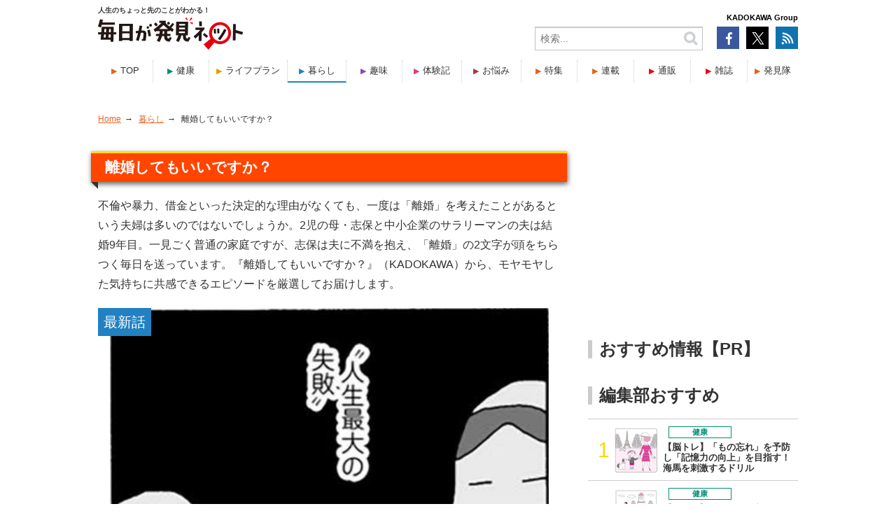

--- FILE ---
content_type: text/html; charset=UTF-8
request_url: https://mainichigahakken.net/life/serialization/rikonsitemoii/
body_size: 57582
content:
<!DOCTYPE html>
<html prefix="og: http://ogp.me/ns#" itemscope="" itemtype="http://schema.org/Blog">
<head>
<meta charset="UTF-8">











<title>暮らし - 離婚してもいいですか？ | 毎日が発見ネット</title>
<meta property="og:title" content="暮らし - 離婚してもいいですか？ | 毎日が発見ネット">
<meta itemprop="name" content="暮らし - 離婚してもいいですか？ | 毎日が発見ネット">


<meta name="description" content="不倫や暴力、借金といった決定的な理由がなくても、一度は「離婚」を考えたことがあるという夫婦は多いのではないでしょうか。2児の母・志保と中小企業のサラリーマンの夫は結婚9年目。一見ごく普通の家庭ですが、志保は夫に不満を抱え、「離婚」の2文字が頭をちらつく毎日を送っています。『離婚してもいいですか？』（…">
<meta property="og:description" content="不倫や暴力、借金といった決定的な理由がなくても、一度は「離婚」を考えたことがあるという夫婦は多いのではないでしょうか。2児の母・志保と中小企業のサラリーマンの夫は結婚9年目。一見ごく普通の家庭ですが、志保は夫に不満を抱え、「離婚」の2文字が頭をちらつく毎日を送っています。『離婚してもいいですか？』（…">
<meta itemprop="description" content="不倫や暴力、借金といった決定的な理由がなくても、一度は「離婚」を考えたことがあるという夫婦は多いのではないでしょうか。2児の母・志保と中小企業のサラリーマンの夫は結婚9年目。一見ごく普通の家庭ですが、志保は夫に不満を抱え、「離婚」の2文字が頭をちらつく毎日を送っています。『離婚してもいいですか？』（…">


<!-- Open Graph Protocol -->
<meta property="og:type" content="article">
<meta property="og:title" content="離婚してもいいですか？">
<meta property="og:locale" content="ja_JP">
<meta property="og:url" content="https://mainichigahakken.net/life/">
<meta property="og:site_name" content="暮らし">
<meta property="og:image" content="https://mainichigahakken.net/life/img/0843877bf58fe9eff6c82557b54e9bd39a0e3d7c.png">
<!-- Microdata -->
<link itemprop="url" href="https://mainichigahakken.net/life/">
<link itemprop="image" href="https://mainichigahakken.net/mt-static/support/theme_static/rainier/img/siteicon.png">
<meta property="ranklet:category" content="暮らし" />
<meta property="rankletMeta:category" content="暮らし" />
<meta property="fb:app_id" content="1866100980375340">
<meta property="fb:pages" content="158167631389850">
<!-- prev/next/canonical -->



<link rel="canonical" href="https://mainichigahakken.net/life/serialization/rikonsitemoii/index.php">


<link rel="next" href="https://mainichigahakken.net/life/serialization/rikonsitemoii/index_2.php">


<meta name="viewport" content="width=device-width,initial-scale=1">
<link rel="stylesheet" href="/css/common.css">
<link rel="stylesheet" href="/css/style.css">
<link rel="stylesheet" href="/css/sp-staff-mrad.css">
<link rel="shortcut icon" href="/img/favicon.ico" type="image/vnd.microsoft.icon">
<link rel="icon" href="/img/favicon.ico" type="image/vnd.microsoft.icon">
<link rel="apple-touch-icon-precomposed" sizes="152x152" href="/img/appicon.png">
<script>
/* MT変数設定 */
var webName = '毎日が発見ネット';
var webURL = 'https://mainichigahakken.net/'
var blogId = '4';
var blogName = '暮らし';
var blogURL = 'https://mainichigahakken.net/life/';
var ua = navigator.userAgent;

/* スマホ対象UA */
var checkSpUa = ua.indexOf('iPhone') > 0 || ua.indexOf('iPod') > 0 || (ua.indexOf('Android') > 0) && (ua.indexOf('Mobile') > 0) || ua.indexOf('Windows Phone') > 0 || ua.indexOf('iPad') > 0 || ua.indexOf('Android') > 0;

/* ウィンドウサイズ */
var x = 992;
(function () {
  var timer = 0;
  window.onresize = function () {
  if (timer > 0) {
    clearTimeout(timer);
  }
  timer = setTimeout(function () {
  var w = $(window).width();
  }, 200);
};
}());
</script>

<script src="/js/jquery-3.2.1.min.js"></script>
<script src="/js/jquery.inview.min.js"></script>
<script src="/js/jquery.script.js"></script>
<script src="/js/sp-script.js"></script>





<script>
!function(){
	var dataElementADs;
	if(checkSpUa === true){ //SP
		dataElementADs = '\<s\cript async=\"async\" src=\"https://securepubads.g.doubleclick.net/tag/js/gpt.js\"\>\<\/s\cript\>\n\<s\cript async=\"async\" src=\"https://micro.rubiconproject.com/prebid/dynamic/16326.js\"\>\<\/s\cript\>\n\<s\cript\>\n  !function(a9,a,p,s,t,A,g){if(a[a9])return;function q(c,r){a[a9]._Q.push([c,r])}a[a9]={init:function(){q(\"i\",arguments)},fetchBids:function(){q(\"f\",arguments)},setDisplayBids:function(){},targetingKeys:function(){return[]},_Q:[]};A=p.createElement(s);A.async=!0;A.src=t;g=p.getElementsByTagName(s)[0];g.parentNode.insertBefore(A,g)}(\"apstag\",window,document,\"s\cript\",\"//c.amazon-adsystem.com/aax2/apstag.js\");\n\n  window.googletag = window.googletag || {cmd: []};\n  var interstitialSlot;\n\n  var gptAdSlots = [];\n  var headerBiddingSlots = [];\n  var nonHeaderBiddingSlots = [];\n\n  var pbjs = pbjs || {};\n  pbjs.que = pbjs.que || [];\n\n  var failSafeTimeout = 2500;\n  var apstag_pubID = \'3556\';\n  var apstag_bidTimeout = 1000;\n\n  var apstagSlots = [];\n  apstag.init({\n    pubID: apstag_pubID,\n    adServer: \'googletag\',\n    bidTimeout: apstag_bidTimeout\n  });\n\n  if (checkSpUa === true) { //SP\n    apstagSlots = [{\n      slotID: \'mhn-s_all_ol_gam\',\n      sizes: [[320, 100], [320, 50]],\n      slotName: \'mhn-s_all_ol_aps\'\n    },{\n      slotID: \'mhn-s_all_mb_gam\',\n        sizes: [[320, 100], [320, 50]],\n      slotName: \'mhn-s_all_mb_aps\'\n    },{\n      slotID: \'mhn-s_all_1r_gam\',\n      sizes: [[336, 280], [300, 250]],\n      slotName: \'mhn-s_all_1r_aps\'\n    },{\n      slotID: \'mhn-s_all_2r_gam\',\n      sizes: [[336, 280], [300, 250]],\n      slotName: \'mhn-s_all_2r_aps\'\n    },{\n      slotID: \'mhn-s_new_mr_gam\',\n      sizes: [[336, 280], [300, 250]],\n      slotName: \'mhn-s_new_mr_aps\'\n    }];\n  } else { //PC\n    apstagSlots = [{\n      slotID: \'mhn_all_bb_gam\',\n      sizes: [[970, 250], [728, 90]],\n      slotName: \'mhn_all_bb_aps\'\n    },{\n      slotID: \'mhn_all_1r_gam\',\n      sizes: [[300, 600], [300, 250]],\n      slotName: \'mhn_all_1r_aps\'\n    },{\n      slotID: \'mhn_all_2r_gam\',\n      sizes: [[300, 600], [300, 250]],\n      slotName: \'mhn_all_2r_aps\'\n    },{\n      slotID: \'mhn_all_3r_gam\',\n      sizes: [[300, 250]],\n      slotName: \'mhn_all_3r_aps\'\n    },{\n      slotID: \'mhn_all_4r_gam\',\n      sizes: [[300, 250]],\n      slotName: \'mhn_all_4r_aps\'\n    },{\n      slotID: \'mhn_new_mr_gam\',\n      sizes: [[300, 250]],\n      slotName: \'mhn_new_mr_aps\'\n    },{\n      slotID: \'mhn_all_ol_gam\',\n      sizes: [[728, 90]],\n      slotName: \'mhn_all_ol_aps\'\n    }];\n  }\n\n  googletag.cmd.push(function() {\n    if (checkSpUa === true) { //SP\n      gptAdSlots[0] = googletag.defineSlot(\'/11970315/mhn-s_all_ol_gam\', [[320, 100], [320, 50], [1, 1], \'fluid\'], \'mhn-s_all_ol_gam\').addService(googletag.pubads());\n      gptAdSlots[1] = googletag.defineSlot(\'/11970315/mhn-s_all_mb_gam\', [[320, 100], [320, 50], [320, 180], \'fluid\'], \'mhn-s_all_mb_gam\').addService(googletag.pubads());\n      gptAdSlots[2] = googletag.defineSlot(\'/11970315/mhn-s_all_1r_gam\', [[336, 280], [300, 250], \'fluid\'], \'mhn-s_all_1r_gam\').addService(googletag.pubads());\n      gptAdSlots[3] = googletag.defineSlot(\'/11970315/mhn-s_all_2r_gam\', [[336, 280], [300, 250], \'fluid\'], \'mhn-s_all_2r_gam\').addService(googletag.pubads());\n      gptAdSlots[4] = googletag.defineSlot(\'/11970315/mhn-s_new_mr_gam\', [[336, 280], [300, 250], \'fluid\'], \'mhn-s_new_mr_gam\').addService(googletag.pubads());\n      gptAdSlots[5] = googletag.defineSlot(\'/11970315/mhn-s_all_iat1_gam\', [[1, 1], \'fluid\'], \'mhn-s_all_iat1_gam\').addService(googletag.pubads());\n      gptAdSlots[6] = googletag.defineSlot(\'/11970315/mhn-s_all_iat2_gam\', [[1, 1], \'fluid\'], \'mhn-s_all_iat2_gam\').addService(googletag.pubads());\n      gptAdSlots[7] = googletag.defineSlot(\'/11970315/mhn-s_all_iat3_gam\', [[1, 1], \'fluid\'], \'mhn-s_all_iat3_gam\').addService(googletag.pubads());\n        interstitialSlot = googletag.defineOutOfPageSlot(\"/11970315/mhn-s_all_interstitial_gam\", googletag.enums.OutOfPageFormat.INTERSTITIAL);\n    if (interstitialSlot) {interstitialSlot.addService(googletag.pubads());}\n      \n      headerBiddingSlots.push(gptAdSlots[0]);\n      headerBiddingSlots.push(gptAdSlots[1]);\n      headerBiddingSlots.push(gptAdSlots[2]);\n      headerBiddingSlots.push(gptAdSlots[3]);\n      headerBiddingSlots.push(gptAdSlots[4]);\n      nonHeaderBiddingSlots.push(gptAdSlots[5]);\n      nonHeaderBiddingSlots.push(gptAdSlots[6]);\n      nonHeaderBiddingSlots.push(gptAdSlots[7]);\n      nonHeaderBiddingSlots.push(interstitialSlot);\n\n \n  googletag.pubads().setTargeting(\'page-category\', [\'list\']); \n  googletag.pubads().setTargeting(\'MHN_News_Genre\', [\'life\']); \n \n \n\n    } else { // PC\n      gptAdSlots[0] = googletag.defineSlot(\'/11970315/mhn_all_bb_gam\', [[970, 250], [728, 90]], \'mhn_all_bb_gam\').addService(googletag.pubads());\n      gptAdSlots[1] = googletag.defineSlot(\'/11970315/mhn_all_1r_gam\', [[300, 600], [300, 250]], \'mhn_all_1r_gam\').addService(googletag.pubads());\n      gptAdSlots[2] = googletag.defineSlot(\'/11970315/mhn_all_2r_gam\', [[300, 600], [300, 250]], \'mhn_all_2r_gam\').addService(googletag.pubads());\n      gptAdSlots[3] = googletag.defineSlot(\'/11970315/mhn_all_3r_gam\', [300, 250], \'mhn_all_3r_gam\').addService(googletag.pubads());\n      gptAdSlots[4] = googletag.defineSlot(\'/11970315/mhn_all_4r_gam\', [300, 250], \'mhn_all_4r_gam\').addService(googletag.pubads());\n      gptAdSlots[5] = googletag.defineSlot(\'/11970315/mhn_new_mr_gam\', [[300, 250], [336, 280], \'fluid\'], \'mhn_new_mr_gam\').addService(googletag.pubads());\n      gptAdSlots[6] = googletag.defineSlot(\'/11970315/mhn_all_ol_gam\', [728, 90], \'mhn_all_ol_gam\').addService(googletag.pubads());\n      gptAdSlots[7] = googletag.defineSlot(\'/11970315/mhn_all_iat1_gam\', [[1, 1], \'fluid\'], \'mhn_all_iat1_gam\').addService(googletag.pubads());\n      gptAdSlots[8] = googletag.defineSlot(\'/11970315/mhn_all_iat2_gam\', [[1, 1], \'fluid\'], \'mhn_all_iat2_gam\').addService(googletag.pubads());\n      gptAdSlots[9] = googletag.defineSlot(\'/11970315/mhn_all_iat3_gam\', [[1, 1], \'fluid\'], \'mhn_all_iat3_gam\').addService(googletag.pubads());\n      \n      headerBiddingSlots.push(gptAdSlots[0]);\n      headerBiddingSlots.push(gptAdSlots[1]);\n      headerBiddingSlots.push(gptAdSlots[2]);\n      headerBiddingSlots.push(gptAdSlots[3]);\n      headerBiddingSlots.push(gptAdSlots[4]);\n      headerBiddingSlots.push(gptAdSlots[5]);\n      headerBiddingSlots.push(gptAdSlots[6]);\n      nonHeaderBiddingSlots.push(gptAdSlots[7]);\n      nonHeaderBiddingSlots.push(gptAdSlots[8]);\n      nonHeaderBiddingSlots.push(gptAdSlots[9]);\n\n \n  googletag.pubads().setTargeting(\'page-category\', [\'list\']); \n  googletag.pubads().setTargeting(\'MHN_News_Genre\', [\'life\']); \n \n \n    }\n\n    googletag.pubads().enableSingleRequest();\n    googletag.pubads().disableInitialLoad();\n    googletag.pubads().collapseEmptyDivs();\n    googletag.enableServices();\n\n    if (nonHeaderBiddingSlots.length \> 0) {\n      googletag.pubads().refresh(nonHeaderBiddingSlots);\n    }\n  });\n\n  fetchHeaderBids();\n\n  function fetchHeaderBids() {\n    var bidders = [\'a9\', \'prebid\'];\n    var requestManager = {\n      adserverRequestSent: false\n    };\n\n    bidders.forEach(function(bidder) {\n      requestManager[bidder] = false;\n    })\n  \n    function allBiddersBack() {\n      var allBiddersBack = bidders\n        .map(function(bidder) {return requestManager[bidder]; })\n        .filter(function(bool) {return bool;})\n        .length === bidders.length;\n      return allBiddersBack;\n    }\n  \n    function headerBidderBack(bidder) {\n      if (requestManager.adserverRequestSent === true) {\n        return;\n      }\n      if (bidder === \'a9\') {\n        googletag.cmd.push(function() {\n          apstag.setDisplayBids();\n        });\n      } else if (bidder === \'prebid\') {\n      }\n  \n      requestManager[bidder] = true;\n  \n      if (allBiddersBack()) {\n        sendAdserverRequest();\n      }\n    }\n  \n    function sendAdserverRequest() {\n      if (requestManager.adserverRequestSent === true) {\n        return;\n      }\n      requestManager.adserverRequestSent = true;\n      googletag.cmd.push(function() {\n        googletag.pubads().refresh(headerBiddingSlots);\n      });\n    }\n  \n    function requestBids() {\n      apstag.fetchBids({\n        slots: apstagSlots\n      }, function(bids) {\n        headerBidderBack(\'a9\');\n      });\n  \n      googletag.cmd.push(function() {\n        pbjs.que.push(function() {\n          pbjs.rp.requestBids({\n            callback: function (bidResponses) {\n              headerBidderBack(\'prebid\');\n            },\n            gptSlotObjects: headerBiddingSlots\n          });\n        });\n      });\n    }\n  \n    requestBids();\n  \n    window.setTimeout(function() {\n        sendAdserverRequest();\n    }, failSafeTimeout);\n  }\n\<\/s\cript\>\n    \<!--スマホ＆その他--\>\n\n\<!--//スマホ＆その他--\>\n  \n';
	} else { //PC
		dataElementADs = '\<s\cript async=\"async\" src=\"https://securepubads.g.doubleclick.net/tag/js/gpt.js\"\>\<\/s\cript\>\n\<s\cript async=\"async\" src=\"https://micro.rubiconproject.com/prebid/dynamic/16326.js\"\>\<\/s\cript\>\n\<s\cript\>\n  !function(a9,a,p,s,t,A,g){if(a[a9])return;function q(c,r){a[a9]._Q.push([c,r])}a[a9]={init:function(){q(\"i\",arguments)},fetchBids:function(){q(\"f\",arguments)},setDisplayBids:function(){},targetingKeys:function(){return[]},_Q:[]};A=p.createElement(s);A.async=!0;A.src=t;g=p.getElementsByTagName(s)[0];g.parentNode.insertBefore(A,g)}(\"apstag\",window,document,\"s\cript\",\"//c.amazon-adsystem.com/aax2/apstag.js\");\n\n  window.googletag = window.googletag || {cmd: []};\n  var interstitialSlot;\n\n  var gptAdSlots = [];\n  var headerBiddingSlots = [];\n  var nonHeaderBiddingSlots = [];\n\n  var pbjs = pbjs || {};\n  pbjs.que = pbjs.que || [];\n\n  var failSafeTimeout = 2500;\n  var apstag_pubID = \'3556\';\n  var apstag_bidTimeout = 1000;\n\n  var apstagSlots = [];\n  apstag.init({\n    pubID: apstag_pubID,\n    adServer: \'googletag\',\n    bidTimeout: apstag_bidTimeout\n  });\n\n  if (checkSpUa === true) { //SP\n    apstagSlots = [{\n      slotID: \'mhn-s_all_ol_gam\',\n      sizes: [[320, 100], [320, 50]],\n      slotName: \'mhn-s_all_ol_aps\'\n    },{\n      slotID: \'mhn-s_all_mb_gam\',\n        sizes: [[320, 100], [320, 50]],\n      slotName: \'mhn-s_all_mb_aps\'\n    },{\n      slotID: \'mhn-s_all_1r_gam\',\n      sizes: [[336, 280], [300, 250]],\n      slotName: \'mhn-s_all_1r_aps\'\n    },{\n      slotID: \'mhn-s_all_2r_gam\',\n      sizes: [[336, 280], [300, 250]],\n      slotName: \'mhn-s_all_2r_aps\'\n    },{\n      slotID: \'mhn-s_new_mr_gam\',\n      sizes: [[336, 280], [300, 250]],\n      slotName: \'mhn-s_new_mr_aps\'\n    }];\n  } else { //PC\n    apstagSlots = [{\n      slotID: \'mhn_all_bb_gam\',\n      sizes: [[970, 250], [728, 90]],\n      slotName: \'mhn_all_bb_aps\'\n    },{\n      slotID: \'mhn_all_1r_gam\',\n      sizes: [[300, 600], [300, 250]],\n      slotName: \'mhn_all_1r_aps\'\n    },{\n      slotID: \'mhn_all_2r_gam\',\n      sizes: [[300, 600], [300, 250]],\n      slotName: \'mhn_all_2r_aps\'\n    },{\n      slotID: \'mhn_all_3r_gam\',\n      sizes: [[300, 250]],\n      slotName: \'mhn_all_3r_aps\'\n    },{\n      slotID: \'mhn_all_4r_gam\',\n      sizes: [[300, 250]],\n      slotName: \'mhn_all_4r_aps\'\n    },{\n      slotID: \'mhn_new_mr_gam\',\n      sizes: [[300, 250]],\n      slotName: \'mhn_new_mr_aps\'\n    },{\n      slotID: \'mhn_all_ol_gam\',\n      sizes: [[728, 90]],\n      slotName: \'mhn_all_ol_aps\'\n    }];\n  }\n\n  googletag.cmd.push(function() {\n    if (checkSpUa === true) { //SP\n      gptAdSlots[0] = googletag.defineSlot(\'/11970315/mhn-s_all_ol_gam\', [[320, 100], [320, 50], [1, 1], \'fluid\'], \'mhn-s_all_ol_gam\').addService(googletag.pubads());\n      gptAdSlots[1] = googletag.defineSlot(\'/11970315/mhn-s_all_mb_gam\', [[320, 100], [320, 50], [320, 180], \'fluid\'], \'mhn-s_all_mb_gam\').addService(googletag.pubads());\n      gptAdSlots[2] = googletag.defineSlot(\'/11970315/mhn-s_all_1r_gam\', [[336, 280], [300, 250], \'fluid\'], \'mhn-s_all_1r_gam\').addService(googletag.pubads());\n      gptAdSlots[3] = googletag.defineSlot(\'/11970315/mhn-s_all_2r_gam\', [[336, 280], [300, 250], \'fluid\'], \'mhn-s_all_2r_gam\').addService(googletag.pubads());\n      gptAdSlots[4] = googletag.defineSlot(\'/11970315/mhn-s_new_mr_gam\', [[336, 280], [300, 250], \'fluid\'], \'mhn-s_new_mr_gam\').addService(googletag.pubads());\n      gptAdSlots[5] = googletag.defineSlot(\'/11970315/mhn-s_all_iat1_gam\', [[1, 1], \'fluid\'], \'mhn-s_all_iat1_gam\').addService(googletag.pubads());\n      gptAdSlots[6] = googletag.defineSlot(\'/11970315/mhn-s_all_iat2_gam\', [[1, 1], \'fluid\'], \'mhn-s_all_iat2_gam\').addService(googletag.pubads());\n      gptAdSlots[7] = googletag.defineSlot(\'/11970315/mhn-s_all_iat3_gam\', [[1, 1], \'fluid\'], \'mhn-s_all_iat3_gam\').addService(googletag.pubads());\n        interstitialSlot = googletag.defineOutOfPageSlot(\"/11970315/mhn-s_all_interstitial_gam\", googletag.enums.OutOfPageFormat.INTERSTITIAL);\n    if (interstitialSlot) {interstitialSlot.addService(googletag.pubads());}\n      \n      headerBiddingSlots.push(gptAdSlots[0]);\n      headerBiddingSlots.push(gptAdSlots[1]);\n      headerBiddingSlots.push(gptAdSlots[2]);\n      headerBiddingSlots.push(gptAdSlots[3]);\n      headerBiddingSlots.push(gptAdSlots[4]);\n      nonHeaderBiddingSlots.push(gptAdSlots[5]);\n      nonHeaderBiddingSlots.push(gptAdSlots[6]);\n      nonHeaderBiddingSlots.push(gptAdSlots[7]);\n      nonHeaderBiddingSlots.push(interstitialSlot);\n\n \n  googletag.pubads().setTargeting(\'page-category\', [\'list\']); \n  googletag.pubads().setTargeting(\'MHN_News_Genre\', [\'life\']); \n \n \n\n    } else { // PC\n      gptAdSlots[0] = googletag.defineSlot(\'/11970315/mhn_all_bb_gam\', [[970, 250], [728, 90]], \'mhn_all_bb_gam\').addService(googletag.pubads());\n      gptAdSlots[1] = googletag.defineSlot(\'/11970315/mhn_all_1r_gam\', [[300, 600], [300, 250]], \'mhn_all_1r_gam\').addService(googletag.pubads());\n      gptAdSlots[2] = googletag.defineSlot(\'/11970315/mhn_all_2r_gam\', [[300, 600], [300, 250]], \'mhn_all_2r_gam\').addService(googletag.pubads());\n      gptAdSlots[3] = googletag.defineSlot(\'/11970315/mhn_all_3r_gam\', [300, 250], \'mhn_all_3r_gam\').addService(googletag.pubads());\n      gptAdSlots[4] = googletag.defineSlot(\'/11970315/mhn_all_4r_gam\', [300, 250], \'mhn_all_4r_gam\').addService(googletag.pubads());\n      gptAdSlots[5] = googletag.defineSlot(\'/11970315/mhn_new_mr_gam\', [[300, 250], [336, 280], \'fluid\'], \'mhn_new_mr_gam\').addService(googletag.pubads());\n      gptAdSlots[6] = googletag.defineSlot(\'/11970315/mhn_all_ol_gam\', [728, 90], \'mhn_all_ol_gam\').addService(googletag.pubads());\n      gptAdSlots[7] = googletag.defineSlot(\'/11970315/mhn_all_iat1_gam\', [[1, 1], \'fluid\'], \'mhn_all_iat1_gam\').addService(googletag.pubads());\n      gptAdSlots[8] = googletag.defineSlot(\'/11970315/mhn_all_iat2_gam\', [[1, 1], \'fluid\'], \'mhn_all_iat2_gam\').addService(googletag.pubads());\n      gptAdSlots[9] = googletag.defineSlot(\'/11970315/mhn_all_iat3_gam\', [[1, 1], \'fluid\'], \'mhn_all_iat3_gam\').addService(googletag.pubads());\n      \n      headerBiddingSlots.push(gptAdSlots[0]);\n      headerBiddingSlots.push(gptAdSlots[1]);\n      headerBiddingSlots.push(gptAdSlots[2]);\n      headerBiddingSlots.push(gptAdSlots[3]);\n      headerBiddingSlots.push(gptAdSlots[4]);\n      headerBiddingSlots.push(gptAdSlots[5]);\n      headerBiddingSlots.push(gptAdSlots[6]);\n      nonHeaderBiddingSlots.push(gptAdSlots[7]);\n      nonHeaderBiddingSlots.push(gptAdSlots[8]);\n      nonHeaderBiddingSlots.push(gptAdSlots[9]);\n\n \n  googletag.pubads().setTargeting(\'page-category\', [\'list\']); \n  googletag.pubads().setTargeting(\'MHN_News_Genre\', [\'life\']); \n \n \n    }\n\n    googletag.pubads().enableSingleRequest();\n    googletag.pubads().disableInitialLoad();\n    googletag.pubads().collapseEmptyDivs();\n    googletag.enableServices();\n\n    if (nonHeaderBiddingSlots.length \> 0) {\n      googletag.pubads().refresh(nonHeaderBiddingSlots);\n    }\n  });\n\n  fetchHeaderBids();\n\n  function fetchHeaderBids() {\n    var bidders = [\'a9\', \'prebid\'];\n    var requestManager = {\n      adserverRequestSent: false\n    };\n\n    bidders.forEach(function(bidder) {\n      requestManager[bidder] = false;\n    })\n  \n    function allBiddersBack() {\n      var allBiddersBack = bidders\n        .map(function(bidder) {return requestManager[bidder]; })\n        .filter(function(bool) {return bool;})\n        .length === bidders.length;\n      return allBiddersBack;\n    }\n  \n    function headerBidderBack(bidder) {\n      if (requestManager.adserverRequestSent === true) {\n        return;\n      }\n      if (bidder === \'a9\') {\n        googletag.cmd.push(function() {\n          apstag.setDisplayBids();\n        });\n      } else if (bidder === \'prebid\') {\n      }\n  \n      requestManager[bidder] = true;\n  \n      if (allBiddersBack()) {\n        sendAdserverRequest();\n      }\n    }\n  \n    function sendAdserverRequest() {\n      if (requestManager.adserverRequestSent === true) {\n        return;\n      }\n      requestManager.adserverRequestSent = true;\n      googletag.cmd.push(function() {\n        googletag.pubads().refresh(headerBiddingSlots);\n      });\n    }\n  \n    function requestBids() {\n      apstag.fetchBids({\n        slots: apstagSlots\n      }, function(bids) {\n        headerBidderBack(\'a9\');\n      });\n  \n      googletag.cmd.push(function() {\n        pbjs.que.push(function() {\n          pbjs.rp.requestBids({\n            callback: function (bidResponses) {\n              headerBidderBack(\'prebid\');\n            },\n            gptSlotObjects: headerBiddingSlots\n          });\n        });\n      });\n    }\n  \n    requestBids();\n  \n    window.setTimeout(function() {\n        sendAdserverRequest();\n    }, failSafeTimeout);\n  }\n\<\/s\cript\>\n    \<!--PC＆その他--\>\n\n\<!--//PC＆その他--\>\n  \n';
    };
    if(dataElementADs) document.write(dataElementADs);
}();
</script>

<!-- Google Tag Manager -->
<script>(function(w,d,s,l,i){w[l]=w[l]||[];w[l].push({'gtm.start':
new Date().getTime(),event:'gtm.js'});var f=d.getElementsByTagName(s)[0],
j=d.createElement(s),dl=l!='dataLayer'?'&l='+l:'';j.async=true;j.src=
'https://www.googletagmanager.com/gtm.js?id='+i+dl;f.parentNode.insertBefore(j,f);
})(window,document,'script','dataLayer','GTM-MV28Z6B');</script>
<!-- End Google Tag Manager -->

<!-- Global site tag (gtag.js) - Google Ads: 10782432628 -->
<script async src="https://www.googletagmanager.com/gtag/js?id=AW-10782432628"></script>
<script>
window.dataLayer = window.dataLayer || [];
  function gtag(){dataLayer.push(arguments);}
  gtag('js', new Date());
  gtag('config', 'AW-10782432628');
</script>
<script type="application/ld+json">
{
  "@context": "http://schema.org",
  "@type": "BreadcrumbList",
  "itemListElement": [
    {
      "@type": "ListItem",
      "position": 1,
      "item": {
        "@id": "https://mainichigahakken.net/",
        "name": "Home"
      }
    }, {
      "@type": "ListItem",
      "position": 2,
      "item": {
        "@id": "https://mainichigahakken.net/life/",
        "name": "暮らし"
      }
    }, {
      "@type": "ListItem",
      "position": 2,
      "item": {
        "@id": "https://mainichigahakken.net/life/serialization/rikonsitemoii/",
        "name": "離婚してもいいですか？"
      }
    }
  ]
}
</script>
</head>
<body>
  <script>
!function(){
  var headerWrapperElement = document.getElementById('header-wrapper');
  var headerContents = '';
  if(checkSpUa === true){
    headerContents = '\<div id=\"sp-header\"\>\<div id=\"wrap-drawer\"\>\<div id=\"inner-drawer\"\>\<div id=\"wrap-drawer_logo\"\>\<a href=\"/\"\>毎日が発見ネット\<\/a\>\<\/div\>\<div id=\"wrap-group_logo\"\>KADOKAWA Group\<\/div\>\<button type=\"button\" class=\"drawer-toggle drawer-hamburger\"\>\<div class=\"inner-hamburger\"\>\<span class=\"sr-only\"\>toggle navigation\<\/span\>\<span class=\"drawer-hamburger-icon\"\>\<\/span\>\<\/div\>\<\/button\>\<nav class=\"drawer-nav\"\>\<div class=\"drawer-nav-scroll\"\>\<div class=\"widget-search\"\>\<form method=\"get\" id=\"search\" action=\"https://mainichigahakken.net/cms/mt-search.cgi\"\>\<div\>\<input type=\"text\" name=\"search\" value=\"\" placeholder=\"検索...\"\>\<input type=\"hidden\" name=\"IncludeBlogs\" value=\"2,3,4,5,6,12,15\" /\>\<input type=\"hidden\" name=\"blog_id\" value=\"1\" /\>\<input type=\"hidden\" name=\"limit\" value=\"12\"\>\<button type=\"submit\"\>\<img alt=\"検索\" src=\"/mt-static/support/theme_static/rainier/img/search-icon.png\"\>\<\/button\>\<\/div\>\<\/form\>\<\/div\>\<ul class=\"drawer-menu\"\>\<li\>\<a href=\"/\"\>TOP\<\/a\>\<\/li\>\<li\>\<a href=\"/health/new/article.php\"\>健康\<\/a\>\<\/li\>\<li\>\<a href=\"/future/new/article.php\"\>ライフプラン\<\/a\>\<\/li\>\<li\>\<a href=\"/life/new/article.php\"\>暮らし\<\/a\>\<\/li\>\<li\>\<a href=\"/hobby/new/article.php\"\>趣味\<\/a\>\<\/li\>\<li\>\<a href=\"/essay/new/article.php\"\>体験記\<\/a\>\<\/li\>\<li\>\<a href=\"/consultation/new/article.php\"\>お悩み\<\/a\>\<\/li\>\<li\>\<a href=\"/special/\"\>特集\<\/a\>\<\/li\>\<li\>\<a href=\"/serialization/comic/\"\>連載\<\/a\>\<\/li\>\<li\>\<a href=\"/hakkenntai.php\"\>発見隊\<\/a\>\<\/li\>\<\/ul\>\<ul id=\"wrap-linkSNS\"\>\<li\>\<a href=\"https://www.facebook.com/mainichigahakken/\" target=\"_blank\"\>Facebook\<\/a\>\<\/li\>\<li\>\<a href=\"https://x.com/mai_hatsu\" target=\"_blank\"\>X\<\/a\>\<\/li\>\<li\>\<a href=\"/atom.xml\" target=\"_blank\"\>RSS\<\/a\>\<\/li\>\<\/ul\>\<ul class=\"drawer-menuB\"\>\<li\>\<a href=\"https://www.shop.mainichigahakken.net/?mhn_toplink\" target=\"_blank\"\>やさしい暮らしの店 by 毎日が発見はこちら\<\/a\>\<\/li\>\<li\>\<a href=\"/magazine/\"\>毎日が発見定期購読はこちら\<\/a\>\<\/li\>\<\/ul\>\<ul class=\"drawer-menu dm-foot\"\>\<li class=\"tileBox\"\>\<a href=\"https://www.shop.mainichigahakken.net/shop/contact/contact.aspx\" target=\"_blank\"\>\<span\>お問い合わせ\<\/span\>\<\/a\>\<\/li\>\<li class=\"tileBox\"\>\<a href=\"https://www.shop.mainichigahakken.net/shop/pages/privacy.aspx\" target=\"_blank\"\>プライバシーポリシー\<\/a\>\<\/li\>\<li\>\<a href=\"/tos/\"\>利用規約\<\/a\>\<\/li\>\<li\>\<a href=\"http://www.k-sense.co.jp/\" target=\"_blank\"\>会社概要\<\/a\>\<\/li\>\<li\>\<a href=\"/sitepolicy/\"\>このサイトについて\<\/a\>\<\/li\>\<\/ul\>\<\/div\>\<\/nav\>\<\/div\>\<\/div\>\<ul class=\"slider slider-nav\" style=\"visibility:hidden\"\>\<li class=\"ct1\"\>\<a href=\"/\"\>TOP\<\/a\>\<\/li\>\<li class=\"ct2\"\>\<a href=\"/health/new/article.php\"\>健康\<\/a\>\<\/li\>\<li class=\"ct3\"\>\<a href=\"/future/new/article.php\"\>ライフプラン\<\/a\>\<\/li\>\<li class=\"ct4\"\>\<a href=\"/life/new/article.php\"\>暮らし\<\/a\>\<\/li\>\<li class=\"ct5\"\>\<a href=\"/hobby/new/article.php\"\>趣味\<\/a\>\<\/li\>\<li class=\"ct6\"\>\<a href=\"/essay/new/article.php\"\>体験記\<\/a\>\<\/li\>\<li class=\"ct12\"\>\<a href=\"/consultation/new/article.php\"\>お悩み\<\/a\>\<\/li\>\<li class=\"ct9\"\>\<a href=\"/special/\"\>特集\<\/a\>\<\/li\>\<li class=\"ct10\"\>\<a href=\"/serialization/comic/\"\>連載\<\/a\>\<\/li\>\<\/ul\>\<\/div\>\<s\cript src=\"https://cdn.relaido.jp/rplayer/rplayer.js?scenario_id=13673\" async\>\<\/s\cript\>';
  }else{
    headerContents = '\<div id=\"im-745506f463744d27b1a748a36164a823\"\>  \<s\cript async src=\"//imp-adedge.i-mobile.co.jp/s\cript/v1/spot.js?20220104\"\>\<\/s\cript\>  \<s\cript\>(window.adsbyimobile=window.adsbyimobile||[]).push({pid:12460,mid:586741,asid:1912708,type:\"banner\",display:\"interstitial\",elementid:\"im-745506f463744d27b1a748a36164a823\"})\<\/s\cript\>\<\/div\>\<header id=\"header\"\>\<div id=\"header-inner\"\>\<div id=\"header-top\" class=\"cf\"\>\<div id=\"header-top_logo\"\>\<div class=\"random-catch\"\>人生のちょっと先のことがわかる！\<\/div\>\<a href=\"/\"\>毎日が発見ネット\<\/a\>            \<\/div\>\<div id=\"header-topRight\"\>\<div id=\"header-group_logo\"\>KADOKAWA Group\<\/div\>\<nav class=\"widget-search\"\>\<form method=\"get\" id=\"search\" action=\"https://mainichigahakken.net/cms/mt-search.cgi\"\>\<div\>\<input type=\"text\" name=\"search\" value=\"\" placeholder=\"検索...\"\>\<input type=\"hidden\" name=\"IncludeBlogs\" value=\"2,3,4,5,6,12\" /\>\<input type=\"hidden\" name=\"blog_id\" value=\"1\" /\>\<input type=\"hidden\" name=\"limit\" value=\"12\"\>\<button type=\"submit\"\>\<img alt=\"検索\" src=\"/mt-static/support/theme_static/rainier/img/search-icon.png\"\>\<\/button\>\<\/div\>\<\/form\>\<\/nav\>\<ul id=\"wrap-linkSNS\"\>\<li\>\<a href=\"https://www.facebook.com/mainichigahakken/\" target=\"_blank\" class=\"img-link\"\>Facebook\<\/a\>\<\/li\>\<li\>\<a href=\"https://x.com/mai_hatsu\" target=\"_blank\" class=\"img-link\"\>X\<\/a\>\<\/li\>\<li\>\<a href=\"/atom.xml\" target=\"_blank\" class=\"img-link\"\>RSS\<\/a\>\<\/li\>\<\/ul\>\<\/div\>\<\/div\>\<nav id=\"globalNavi\"\>\<a class=\"nav-link thema-link \" href=\"/\"\>TOP\<\/a\>\<a class=\"nav-link \" href=\"/health/new/article.php\"\>健康\<\/a\>\<a class=\"nav-link \" href=\"/future/new/article.php\"\>\<span\>ライフプラン\<\/span\>\<\/a\>\<a class=\"nav-link current\" href=\"/life/new/article.php\"\>暮らし\<\/a\>\<a class=\"nav-link \" href=\"/hobby/new/article.php\"\>趣味\<\/a\>\<a class=\"nav-link \" href=\"/essay/new/article.php\"\>体験記\<\/a\>        \<a class=\"nav-link \" href=\"/consultation/new/article.php\"\>お悩み\<\/a\>\<a class=\"nav-link thema-link \" href=\"/special/\"\>特集\<\/a\>\<a class=\"nav-link thema-link \" href=\"/serialization/comic/\"\>連載\<\/a\>\<a class=\"nav-link\" href=\"https://www.shop.mainichigahakken.net/?mhn_toplink\" target=\"_blank\"\>通販\<\/a\>\<a class=\"nav-link \" href=\"/magazine/\"\>雑誌\<\/a\>\<a class=\"nav-link thema-link\" href=\"/hakkenntai.php\"\>発見隊\<\/a\>\<\/nav\>\<\/div\>\<\/header\>\<div id=\"header-temporaryBlock\"\>\<\/div\>\<div class=\"mb-20\"\>\<!-- /11970315/mhn_all_bb_gam --\>\<div id=\'mhn_all_bb_gam\' style=\'min-width: 728px;min-height: 90px;text-align: center\'\>\<s\cript\>googletag.cmd.push(function() { googletag.display(\'mhn_all_bb_gam\'); });\<\/s\cript\>\<\/div\>\<\/div\>';
  }
  document.write(headerContents);
  //headerWrapperElement.innerHTML = headerContents;
}();
</script>


  <div id="content">
    <div id="content-inner" class="cf">
      <ul class="breadcrumb breadcrumb-list">
        <li class="breadcrumb-list-item"><a href="/">Home</a></li>
        <li class="breadcrumb-list-item"><a href="https://mainichigahakken.net/life/">暮らし</a></li>
        <li class="breadcrumb-list-item">離婚してもいいですか？</li>
      </ul>
      <script>
!function(){
	if(checkSpUa === true){
		var dataElementADs = '\<div class=\"mt-20 ranking-block ad_sp_1st ad-sp_block\"\>\<!-- /11970315/mhn-s_all_mb_gam --\>\<div id=\'mhn-s_all_mb_gam\' style=\'min-width: 320px;min-height: 100px;text-align: center\'\>\<s\cript\>googletag.cmd.push(function() { googletag.display(\'mhn-s_all_mb_gam\'); });\<\/s\cript\>\<\/div\>\<\/div\>';
		if(dataElementADs) document.write(dataElementADs);
	}
}();
</script>
      <div id="index-main" class="main _feature-page">


        <div class="rensai-top">
          <h1 class="serialization_title" style="border-left-color:#2181c2;">離婚してもいいですか？</h1>
          <div class="rensai-top__description entry-content">
            <p>不倫や暴力、借金といった決定的な理由がなくても、一度は「離婚」を考えたことがあるという夫婦は多いのではないでしょうか。2児の母・志保と中小企業のサラリーマンの夫は結婚9年目。一見ごく普通の家庭ですが、志保は夫に不満を抱え、「離婚」の2文字が頭をちらつく毎日を送っています。『離婚してもいいですか？』（KADOKAWA）から、モヤモヤした気持ちに共感できるエピソードを厳選してお届けします。		</p>
          </div>
        </div>

        
        <div class="rensai-new-entry">
          <a class="rensai-new-entry__thum" href="https://mainichigahakken.net/life/article/13-17.php">
            <div class="rensai-new-entry__label" style="background-color:#2181c2;">最新話</div>
            <figure><img src="https://mainichigahakken.net/life/img/0843877bf58fe9eff6c82557b54e9bd39a0e3d7c.png" alt="「結婚は人生最大の失敗」思わず納得した同僚の深い言葉／離婚してもいいですか？（14）" width="95%"></figure>
          </a>
          <a class="rensai-new-entry__title" href="https://mainichigahakken.net/life/article/13-17.php">
            「結婚は人生最大の失敗」思わず納得した同僚の深い言葉／離婚してもいいですか？（14）
          </a>
        </div>
        

        <div class="wrap-list">
          <h2 class="listTitle">連載作品一覧</h2>
          
<ul>
  
  
    
    
    
  
    
    
    
  
    
    
    
  
    
    
    
  
    
    
    
  
    
    
    
  
    
    
    
  
    
    
    
  
    
    
    
  
    
    
    
  
    
    
    
  
    
    
    
  
    
    
    
  
    
    
    
  
  
    
    
      
  <li class="article-list" itemscope itemType="http://schema.org/BlogPosting">
    <div class="number-label">
      第1回
    </div></mt:If>
    <div class="block-list">
    
      
      <a href="https://mainichigahakken.net/life/article/1-87010036.php"><figure><img src="https://mainichigahakken.net/life/img/78e607832d5108fd17c4a67c11522018e0716676.png" alt="「家族よりパソコンが大事」な夫。朝から会話が嚙み合わず妻は...／離婚してもいいですか？（1）"></figure></a>
      
    
    <div class="wrap-info">
      <div class="wrap-sns cf">
      <div class="block-sns">
        <!--投稿日:--><time datetime="2022-11-11T19:55:00+09:00" itemprop="datePublished">2022年11月11日</time>
      </div>
      </div>
      <h2 class="entry-title" itemprop="name">
      <a href="https://mainichigahakken.net/life/article/1-87010036.php">
        
        「家族よりパソコンが大事」な夫。朝から会話が嚙み合わず妻は...／離婚してもいいですか？（1）
        
      </a>
      </h2>
    </div>
    </div>
  </li>
  

    
  
    
    
      
  <li class="article-list" itemscope itemType="http://schema.org/BlogPosting">
    <div class="number-label">
      第2回
    </div></mt:If>
    <div class="block-list">
    
      
      <a href="https://mainichigahakken.net/life/article/1-87010037.php"><figure><img src="https://mainichigahakken.net/life/img/summ.png" alt="「朝からうるさいな」と無神経な夫。文句は言うくせに手伝ってくれない...／離婚してもいいですか？（2）"></figure></a>
      
    
    <div class="wrap-info">
      <div class="wrap-sns cf">
      <div class="block-sns">
        <!--投稿日:--><time datetime="2022-11-12T19:55:00+09:00" itemprop="datePublished">2022年11月12日</time>
      </div>
      </div>
      <h2 class="entry-title" itemprop="name">
      <a href="https://mainichigahakken.net/life/article/1-87010037.php">
        
        「朝からうるさいな」と無神経な夫。文句は言うくせに手伝ってくれない...／離婚してもいいですか？（2）
        
      </a>
      </h2>
    </div>
    </div>
  </li>
  

    
  
    
    
      
  <li class="article-list" itemscope itemType="http://schema.org/BlogPosting">
    <div class="number-label">
      第3回
    </div></mt:If>
    <div class="block-list">
    
      
      <a href="https://mainichigahakken.net/life/article/2-2450628.php"><figure><img src="https://mainichigahakken.net/life/img/5f4ecbd5664bac805bf33fba02db186e960a0d86.png" alt="「おまえがやれ、主婦なんだから」自分の靴下も伸ばせない夫ってなんなの...／離婚してもいいですか？（3）"></figure></a>
      
    
    <div class="wrap-info">
      <div class="wrap-sns cf">
      <div class="block-sns">
        <!--投稿日:--><time datetime="2022-11-13T19:55:00+09:00" itemprop="datePublished">2022年11月13日</time>
      </div>
      </div>
      <h2 class="entry-title" itemprop="name">
      <a href="https://mainichigahakken.net/life/article/2-2450628.php">
        
        「おまえがやれ、主婦なんだから」自分の靴下も伸ばせない夫ってなんなの...／離婚してもいいですか？（3）
        
      </a>
      </h2>
    </div>
    </div>
  </li>
  

    
  
    
    
      
  <li class="article-list" itemscope itemType="http://schema.org/BlogPosting">
    <div class="number-label">
      第4回
    </div></mt:If>
    <div class="block-list">
    
      
      <a href="https://mainichigahakken.net/life/article/-3-82.php"><figure><img src="https://mainichigahakken.net/life/img/rikon_04_eye-269x208.jpg" alt="「ほこりたまってたよ」家事も子育てもしないくせに。夫に失望する日々／離婚してもいいですか？ （4）"></figure></a>
      
    
    <div class="wrap-info">
      <div class="wrap-sns cf">
      <div class="block-sns">
        <!--投稿日:--><time datetime="2022-11-14T19:55:00+09:00" itemprop="datePublished">2022年11月14日</time>
      </div>
      </div>
      <h2 class="entry-title" itemprop="name">
      <a href="https://mainichigahakken.net/life/article/-3-82.php">
        
        「ほこりたまってたよ」家事も子育てもしないくせに。夫に失望する日々／離婚してもいいですか？ （4）
        
      </a>
      </h2>
    </div>
    </div>
  </li>
  

    
  
    
    
      
  <li class="article-list" itemscope itemType="http://schema.org/BlogPosting">
    <div class="number-label">
      第5回
    </div></mt:If>
    <div class="block-list">
    
      
      <a href="https://mainichigahakken.net/life/article/-4-102.php"><figure><img src="https://mainichigahakken.net/life/img/rikon_05_eye-271x208.jpg" alt="「いいダンナさん」に見えるけど...妻は毎日「離婚」を考えてる／離婚してもいいですか？（5）"></figure></a>
      
    
    <div class="wrap-info">
      <div class="wrap-sns cf">
      <div class="block-sns">
        <!--投稿日:--><time datetime="2022-11-15T19:55:00+09:00" itemprop="datePublished">2022年11月15日</time>
      </div>
      </div>
      <h2 class="entry-title" itemprop="name">
      <a href="https://mainichigahakken.net/life/article/-4-102.php">
        
        「いいダンナさん」に見えるけど...妻は毎日「離婚」を考えてる／離婚してもいいですか？（5）
        
      </a>
      </h2>
    </div>
    </div>
  </li>
  

    
  
    
    
      
  <li class="article-list" itemscope itemType="http://schema.org/BlogPosting">
    <div class="number-label">
      第6回
    </div></mt:If>
    <div class="block-list">
    
      
      <a href="https://mainichigahakken.net/life/article/5-110.php"><figure><img src="https://mainichigahakken.net/life/img/4d95b77958a0e100765cd4a14490677dec8363c7.png" alt="結婚したら夫とわかりあえるなんて、大きな「勘違い」だった／離婚してもいいですか？（6）"></figure></a>
      
    
    <div class="wrap-info">
      <div class="wrap-sns cf">
      <div class="block-sns">
        <!--投稿日:--><time datetime="2022-11-16T19:55:00+09:00" itemprop="datePublished">2022年11月16日</time>
      </div>
      </div>
      <h2 class="entry-title" itemprop="name">
      <a href="https://mainichigahakken.net/life/article/5-110.php">
        
        結婚したら夫とわかりあえるなんて、大きな「勘違い」だった／離婚してもいいですか？（6）
        
      </a>
      </h2>
    </div>
    </div>
  </li>
  

    
  
    
    
      
  <li class="article-list" itemscope itemType="http://schema.org/BlogPosting">
    <div class="number-label">
      第7回
    </div></mt:If>
    <div class="block-list">
    
      
      <a href="https://mainichigahakken.net/life/article/6-54.php"><figure><img src="https://mainichigahakken.net/life/img/4d4907c26055bf85a7ee7805f77d65d59e124b3b.png" alt="溜まりまくった「夫への不満」。同僚には口に出して言えるのに...／離婚してもいいですか？（7）"></figure></a>
      
    
    <div class="wrap-info">
      <div class="wrap-sns cf">
      <div class="block-sns">
        <!--投稿日:--><time datetime="2022-11-17T18:55:00+09:00" itemprop="datePublished">2022年11月17日</time>
      </div>
      </div>
      <h2 class="entry-title" itemprop="name">
      <a href="https://mainichigahakken.net/life/article/6-54.php">
        
        溜まりまくった「夫への不満」。同僚には口に出して言えるのに...／離婚してもいいですか？（7）
        
      </a>
      </h2>
    </div>
    </div>
  </li>
  

    
  
    
    
      
  <li class="article-list" itemscope itemType="http://schema.org/BlogPosting">
    <div class="number-label">
      第8回
    </div></mt:If>
    <div class="block-list">
    
      
      <a href="https://mainichigahakken.net/life/article/7-37.php"><figure><img src="https://mainichigahakken.net/life/img/rikon_08_eye-269x208.jpg" alt="「話しかけないで」と夫。なんてことない会話がしたいだけなのに...／離婚してもいいですか？（8）"></figure></a>
      
    
    <div class="wrap-info">
      <div class="wrap-sns cf">
      <div class="block-sns">
        <!--投稿日:--><time datetime="2022-11-18T19:55:00+09:00" itemprop="datePublished">2022年11月18日</time>
      </div>
      </div>
      <h2 class="entry-title" itemprop="name">
      <a href="https://mainichigahakken.net/life/article/7-37.php">
        
        「話しかけないで」と夫。なんてことない会話がしたいだけなのに...／離婚してもいいですか？（8）
        
      </a>
      </h2>
    </div>
    </div>
  </li>
  

    
  
    
    
      
  <li class="article-list" itemscope itemType="http://schema.org/BlogPosting">
    <div class="number-label">
      第9回
    </div></mt:If>
    <div class="block-list">
    
      
      <a href="https://mainichigahakken.net/life/article/8-46.php"><figure><img src="https://mainichigahakken.net/life/img/rikon_09_eye-272x208.jpg" alt="「母乳出ないの？」妻を見下す夫。子どもの夜泣きにキレて...／離婚してもいいですか？（9）"></figure></a>
      
    
    <div class="wrap-info">
      <div class="wrap-sns cf">
      <div class="block-sns">
        <!--投稿日:--><time datetime="2022-11-19T19:55:00+09:00" itemprop="datePublished">2022年11月19日</time>
      </div>
      </div>
      <h2 class="entry-title" itemprop="name">
      <a href="https://mainichigahakken.net/life/article/8-46.php">
        
        「母乳出ないの？」妻を見下す夫。子どもの夜泣きにキレて...／離婚してもいいですか？（9）
        
      </a>
      </h2>
    </div>
    </div>
  </li>
  

    
  
    
    
      
  <li class="article-list" itemscope itemType="http://schema.org/BlogPosting">
    <div class="number-label">
      第10回
    </div></mt:If>
    <div class="block-list">
    
      
      <a href="https://mainichigahakken.net/life/article/9-36.php"><figure><img src="https://mainichigahakken.net/life/img/rikon_10_eye-271x208.jpg" alt="「母親がなんとかしろよ」子どもが発熱してるのに夫は外食へ／離婚してもいいですか？（10）"></figure></a>
      
    
    <div class="wrap-info">
      <div class="wrap-sns cf">
      <div class="block-sns">
        <!--投稿日:--><time datetime="2022-11-20T19:55:00+09:00" itemprop="datePublished">2022年11月20日</time>
      </div>
      </div>
      <h2 class="entry-title" itemprop="name">
      <a href="https://mainichigahakken.net/life/article/9-36.php">
        
        「母親がなんとかしろよ」子どもが発熱してるのに夫は外食へ／離婚してもいいですか？（10）
        
      </a>
      </h2>
    </div>
    </div>
  </li>
  

        </div>

        <nav class="pageBute">


<span class="current_page">1</span>&nbsp;
<a href="https://mainichigahakken.net/life/serialization/rikonsitemoii/index_2.php" class="link_page">2</a>
<a href="https://mainichigahakken.net/life/serialization/rikonsitemoii/index_2.php" class="link_next">次へ</a>
<a href="https://mainichigahakken.net/life/serialization/rikonsitemoii/index_2.php" class="link_last">&gt;&gt;</a>
</nav>



      <div class='serialization_btn'>
        <a href='/serialization/'>他の連載作品を読む</a>
      </div>

      <div class="wrap-list">
        <br><br><br><br><br><br><br>
      </div>
     <h2 class="listTitle">人気連載ランキング</h2>
        <div class="wrap-list">
<aside id="ranklet4-rwlKEJaqguChssyFmpDJ"></aside>
<script async src="https://pro.ranklet4.com/widgets/rwlKEJaqguChssyFmpDJ.js"></script>
        </div>

        <div class='serialization_btn'>
        <a href='/serialization/ranking/article.php'>ランキングをもっと見る</a>
        </div>
      </div>
    
      <aside class="widgets">
	<div id="aside-inner">
		<script>
		!function(){
			//サイドhtmlを格納
			var aside_data;
			if(checkSpUa === true){
				//SP
				aside_data = '\<div class=\"ad-block ad-sp_block\"\>\<!-- /11970315/mhn-s_all_2r_gam --\>\<div id=\'mhn-s_all_2r_gam\'\>\<s\cript\>googletag.cmd.push(function() { googletag.display(\'mhn-s_all_2r_gam\'); });\<\/s\cript\>\<\/div\>\<\/div\>\<div class=\"ranking-block\"\>\<h2 class=\"listTitle\"\>おすすめ情報【PR】\<\/h2\>\<!-- /11970315/mhn-s_all_iat1_gam --\>\<div id=\'mhn-s_all_iat1_gam\'\>\<s\cript\>googletag.cmd.push(function() { googletag.display(\'mhn-s_all_iat1_gam\'); });\<\/s\cript\>\<\/div\>\<!-- /11970315/mhn-s_all_iat2_gam --\>\<div id=\'mhn-s_all_iat2_gam\'\>\<s\cript\>googletag.cmd.push(function() { googletag.display(\'mhn-s_all_iat2_gam\'); });\<\/s\cript\>\<\/div\>\<!-- /11970315/mhn-s_all_iat3_gam --\>\<div id=\'mhn-s_all_iat3_gam\'\>\<s\cript\>googletag.cmd.push(function() { googletag.display(\'mhn-s_all_iat3_gam\'); });\<\/s\cript\>\<\/div\>\<\/div\>\<div class=\"ranking-block\"\>\<h2 class=\"listTitle\"\>編集部おすすめ\<\/h2\>\<aside id=\"ranklet4-nCoy0eKXP3bO0eXtl8uV\"\>\<\/aside\>\<s\cript async src=\"https://pro.ranklet4.com/widgets/nCoy0eKXP3bO0eXtl8uV.js\"\>\<\/s\cript\>\<\/div\>\<div class=\"ranking-block\"\>\<!--\<a href=\"http://news.line.me/issue/cpam/cpgn?utm_source=oa-mainichigahakken&utm_medium=none&utm_campaign=190409&oa_id=oa-mainichigahakken\" style=\"display:block;\" target=\"_blank\" \>\<img src=\"/img/LINE190405.png\" alt=\"LINE\" style=\"width:100%;max-width:375px;\"\>\<\/a\>--\>\<a href=\"https://www.shop.mainichigahakken.net/catalog/202601/?utm_source=referral&utm_medium=mhnet&utm_campaign=topbanner\" style=\"margin-top:20px;\" target=\"_blank\"\>\<img border=\"20\" src=\"/img/202601_ad.jpg\" width=\"300\" alt=\"デジタルカタログ\"\>\<\/a\>\<a href=\"https://liff.line.me/1391620050-3rOkaMqp/channel/am/oa-mainichigahakken?utm_source=oa-mainichigahakken&utm_medium=banner&utm_campaign=none&oa_id=oa-mainichigahakken\" style=\"display:block;\" target=\"_blank\" \>\<img src=\"/img/line_normal.png\" alt=\"LINE\" style=\"margin-top:20px;width:100%;max-width:375px;\" height=\"149\" \>\<\/a\>\<\/div\>\<div class=\"special-block\"\>\<h2 class=\"listTitle\"\>ピックアップ\<\/h2\>\<a href=\"https://mainichigahakken.net/hakkenntai.php?utm_source=referral&utm_medium=mhnet&utm_campaign=banner\" style=\"margin-top:20px;\" target=\"_blank\"\>\<img border=\"20\" src=\"/img/hakkenntai_bnr.png\" width=\"300\" alt=\"発見隊\"\>\<\/a\>\<!--\<a href=\"https://mainichigahakken.net/life/serialization/inugaita/?utm_source=referral&utm_medium=mhn&utm_campaign=mngbanner\" style=\"margin-top:20px;\" target=\"_blank\"\>\<img border=\"20\" src=\"/img/inugaita_4_300-240.jpg\" width=\"300\" height=\"240\" alt=\"柴門ふみ「いつも犬が居たー女三代恋物語―」\"\>\<\/a--\>\<!--\<a href=\"https://mainichigahakken.net/life/article/dvn1-284.php?utm_source=referral&utm_medium=mhn&utm_campaign=mngbanner\" style=\"margin-top:20px;\" target=\"_blank\"\>\<img border=\"20\" src=\"/img/fufunonikkimanga_banner.jpg\" width=\"300\" height=\"240\" alt=\"ふうふの日記マンガ\"\>\<\/a--\>\<!--a href=\"/summary/article/essay-comicranking.php\" style=\"margin-top:20px;\"\>\<img border=\"20\" src=\"/img/pickupbanner202110.jpg\" width=\"300\" alt=\"新作続々　漫画体験記人気ランキング\"\>\<\/a--\>\<!--\<a href=\"https://amzn.to/3tevpWW\" style=\"margin-top:20px;\" target=\"_blank\"\>\<img border=\"20\" src=\"/img/totugisaki2.jpg\" width=\"300\" height=\"240\" alt=\"嫁ぎ先が全員めんどくさい\"\>\<\/a--\>\<h2 class=\"listTitle\" style=\"margin-top:40px;\"\>プレスリリース\<\/h2\>\<a href=\"/release/article.php\" style=\"margin-top:20px;\"\>\<img border=\"20\" src=\"/img/banner_presswalker.jpg\" width=\"300\" height=\"92\" alt=\"プレスウォーカー\"\>\<\/a\>\<\/div\>';
			} else {
				//PC
				aside_data = '\<div class=\"ad-block\"\>\<!-- /11970315/mhn_all_1r_gam --\>\<div id=\'mhn_all_1r_gam\' style=\'min-width: 300px;min-height: 250px\'\>\<s\cript\>googletag.cmd.push(function() { googletag.display(\'mhn_all_1r_gam\'); });\<\/s\cript\>\<\/div\>\<\/div\>\<div class=\"ranking-block\"\>\<h2 class=\"listTitle\"\>おすすめ情報【PR】\<\/h2\>\<!-- /11970315/mhn_all_iat1_gam --\>\<div id=\'mhn_all_iat1_gam\'\>\<s\cript\>googletag.cmd.push(function() { googletag.display(\'mhn_all_iat1_gam\'); });\<\/s\cript\>\<\/div\>\<!-- /11970315/mhn_all_iat2_gam --\>\<div id=\'mhn_all_iat2_gam\'\>\<s\cript\>googletag.cmd.push(function() { googletag.display(\'mhn_all_iat2_gam\'); });\<\/s\cript\>\<\/div\>\<!-- /11970315/mhn_all_iat3_gam --\>\<div id=\'mhn_all_iat3_gam\'\>\<s\cript\>googletag.cmd.push(function() { googletag.display(\'mhn_all_iat3_gam\'); });\<\/s\cript\>\<\/div\>\<\/div\>\<div class=\"ranking-block\"\>\<h2 class=\"listTitle\"\>編集部おすすめ\<\/h2\>\<aside id=\"ranklet4-nCoy0eKXP3bO0eXtl8uV\"\>\<\/aside\>\<s\cript async src=\"https://pro.ranklet4.com/widgets/nCoy0eKXP3bO0eXtl8uV.js\"\>\<\/s\cript\>\<\/div\>\<div class=\"ranking-block\"\>\<!--\<a href=\"http://news.line.me/issue/cpam/cpgn?utm_source=oa-mainichigahakken&utm_medium=none&utm_campaign=190409&oa_id=oa-mainichigahakken\" style=\"display:block;\" target=\"_blank\" \>\<img src=\"/img/LINE190405.png\" alt=\"LINE\" style=\"width:100%;max-width:375px;\"\>\<\/a\>--\>\<a href=\"https://www.shop.mainichigahakken.net/catalog/202601/?utm_source=referral&utm_medium=mhnet&utm_campaign=topbanner\" style=\"margin-top:20px;\" target=\"_blank\"\>\<img border=\"20\" src=\"/img/202601_ad.jpg\" width=\"300\" alt=\"デジタルカタログ\"\>\<\/a\>\<a href=\"https://liff.line.me/1391620050-3rOkaMqp/channel/am/oa-mainichigahakken?utm_source=oa-mainichigahakken&utm_medium=banner&utm_campaign=none&oa_id=oa-mainichigahakken\" style=\"display:block;\" target=\"_blank\" \>\<img src=\"/img/line_normal.png\" alt=\"LINE\" style=\"margin-top:20px;width:100%;max-width:375px;\" height=\"149\" \>\<\/a\>\<\/div\>\<div class=\"ad-block\"\>\<!-- /11970315/mhn_all_2r_gam --\>\<div id=\'mhn_all_2r_gam\'\>\<s\cript\>googletag.cmd.push(function() { googletag.display(\'mhn_all_2r_gam\'); });\<\/s\cript\>\<\/div\>\<\/div\>\<div class=\"special-block\"\>\<h2 class=\"listTitle\"\>ピックアップ\<\/h2\>\<a href=\"https://mainichigahakken.net/hakkenntai.php?utm_source=referral&utm_medium=mhnet&utm_campaign=banner\" style=\"margin-top:20px;\" target=\"_blank\"\>\<img border=\"20\" src=\"/img/hakkenntai_bnr.png\" width=\"300\" alt=\"発見隊\"\>\<\/a\>\<!--\<a href=\"https://mainichigahakken.net/life/serialization/inugaita/?utm_source=referral&utm_medium=mhn&utm_campaign=mngbanner\" style=\"margin-top:20px;\" target=\"_blank\"\>\<img border=\"20\" src=\"/img/inugaita_4_300-240.jpg\" width=\"300\" height=\"240\" alt=\"柴門ふみ「いつも犬が居たー女三代恋物語―」\"\>\<\/a--\>\<!--\<a href=\"https://mainichigahakken.net/life/article/dvn1-284.php?utm_source=referral&utm_medium=mhn&utm_campaign=mngbanner\" style=\"margin-top:20px;\" target=\"_blank\"\>\<img border=\"20\" src=\"/img/fufunonikkimanga_banner.jpg\" width=\"300\" height=\"240\" alt=\"ふうふの日記マンガ\"\>\<\/a--\>\<!--a href=\"/summary/article/essay-comicranking.php\" style=\"margin-top:20px;\"\>\<img border=\"20\" src=\"/img/pickupbanner202110.jpg\" width=\"300\" alt=\"新作続々　漫画体験記人気ランキング\"\>\<\/a--\>\<!--\<a href=\"https://amzn.to/3tevpWW\" style=\"margin-top:20px;\" target=\"_blank\"\>\<img border=\"20\" src=\"/img/totugisaki2.jpg\" width=\"300\" height=\"240\" alt=\"嫁ぎ先が全員めんどくさい\"\>\<\/a--\>\<h2 class=\"listTitle\" style=\"margin-top:40px;\"\>プレスリリース\<\/h2\>\<a href=\"/release/article.php\" style=\"margin-top:20px;\"\>\<img border=\"20\" src=\"/img/banner_presswalker.jpg\" width=\"300\" height=\"92\" alt=\"プレスウォーカー\"\>\<\/a\>\<\/div\>';
			};
			if(aside_data !== '') document.write(aside_data);
		}();
		</script>
	</div>
</aside>
    </div>
  </div>
  <footer id="footerFixed" role="contentinfo">
  <div id="footer-inner">
    <div id="footer-top">毎日が発見ネット</div>
    <nav>
      <ul>
      <li><a href="https://www.shop.mainichigahakken.net/shop/contact/contact.aspx" target="_blank">お問い合わせ</a></li><li><a href="https://mainichigahakken.net/information/ad/">広告掲載について</a></li><li><a href="/magazine/">雑誌</a></li><li><a href="https://www.shop.mainichigahakken.net/" target="_blank">通販</a></li><li><a href="/tos/">利用規約</a></li><li><a href="https://www.shop.mainichigahakken.net/shop/pages/privacy.aspx" target="_blank">プライバシーポリシー</a></li><li><a href="/sitepolicy/">このサイトについて</a></li><li><a href="https://mainichigahakken.net/optout.php" target="_blank">利用者情報の外部送信について</a></li><li><a href="https://www.lettuceclub.net/company/profile/" target="_blank">会社概要</a></li><br>
      </ul>
    　<ul>
      <li><a href="https://www.walkerplus.com/" target="_blank" rel="nofollow">ウォーカープラス</a></li><li><a href="https://www.lettuceclub.net/" target="_blank" rel="nofollow">レタスクラブ</a></li><li><a href="https://ddnavi.com/" target="_blank" rel="nofollow">ダ・ヴィンチWeb</a></li><li><a href="https://thetv.jp/" target="_blank" rel="nofollow">WEBザテレビジョン</a></li><li><a href="https://www.comic-essay.com/" target="_blank" rel="nofollow">コミックエッセイ劇場</a></li><li><a href="https://presswalker.jp/" target="_blank" rel="nofollow">プレスウォーカー</a></li>
    　</ul>  
    </nav>
    <div id="copyright">© KADOKAWA LifeDesign Inc.</div>
  </div>
</footer>
<div id="page-top"><a href="#">PAGE TOP</a></div>

<script src="/js/footer-script.js"></script>

<!-- 下部バナー -->
<aside id="footerBnr">
<script>
!function(){
        var dataElementALLOFGAM;
        if(checkSpUa === true){ //SP
                dataElementALLOFGAM = '<div class="ads-fixed-footerarea" style="position: fixed;width: 100%;bottom: 0;left:0;height: auto;z-index: 10000"><div style="text-align: center"><div id="mhn-s_all_ol_gam"><s\cript>googletag.cmd.push(function() { googletag.display("mhn-s_all_ol_gam"); });</s\cript></div></div></div>';
        } else { //PC
                dataElementALLOFGAM = '<div class="ads-fixed-footerarea" style="position: fixed;width: 100%;bottom: 0;left:0;height: auto;z-index: 10000"><div style="text-align: center"><div id="mhn_all_ol_gam"><s\cript>googletag.cmd.push(function() { googletag.display("mhn_all_ol_gam"); });</s\cript></div></div></div>';
    };
    if(dataElementALLOFGAM) document.write(dataElementALLOFGAM);
}();
</script>
</aside>


<script async defer src="//assets.pinterest.com/js/pinit.js"></script>

<!-- Google Tag Manager (noscript) -->
<noscript><iframe src="https://www.googletagmanager.com/ns.html?id=GTM-MV28Z6B"
height="0" width="0" style="display:none;visibility:hidden"></iframe></noscript>
<!-- End Google Tag Manager (noscript) -->
</body>
</html>


--- FILE ---
content_type: text/html; charset=utf-8
request_url: https://www.google.com/recaptcha/api2/aframe
body_size: 183
content:
<!DOCTYPE HTML><html><head><meta http-equiv="content-type" content="text/html; charset=UTF-8"></head><body><script nonce="uCqReA-r3YFVlcJuzNS2_g">/** Anti-fraud and anti-abuse applications only. See google.com/recaptcha */ try{var clients={'sodar':'https://pagead2.googlesyndication.com/pagead/sodar?'};window.addEventListener("message",function(a){try{if(a.source===window.parent){var b=JSON.parse(a.data);var c=clients[b['id']];if(c){var d=document.createElement('img');d.src=c+b['params']+'&rc='+(localStorage.getItem("rc::a")?sessionStorage.getItem("rc::b"):"");window.document.body.appendChild(d);sessionStorage.setItem("rc::e",parseInt(sessionStorage.getItem("rc::e")||0)+1);localStorage.setItem("rc::h",'1769802114926');}}}catch(b){}});window.parent.postMessage("_grecaptcha_ready", "*");}catch(b){}</script></body></html>

--- FILE ---
content_type: text/css
request_url: https://mainichigahakken.net/css/common.css
body_size: 953
content:
html,body,div,span,object,iframe,h1,h2,h3,h4,h5,h6,p,pre,abbr,address,cite,code,del,dfn,img,ins,kbd,q,samp,small,strong,sub,sup,var,b,i,dl,dt,dd,ol,ul,li,fieldset,form,label,legend,table,caption,tbody,tfoot,thead,tr,th,td,article,aside,canvas,details,figcaption,figure,footer,header,hgroup,menu,nav,section,summary,time,mark,audio,video{margin:0;padding:0;border:0;outline:0;font-size:100%;vertical-align:baseline;background:transparent;}body{line-height:1;}article,aside,details,figcaption,figure,footer,header,hgroup,menu,nav,section{display:block;}nav ul{list-style:none;}blockquote:before,blockquote:after,q:before,q:after{content:none;}a{margin:0;padding:0;font-size:100%;vertical-align:baseline;background:transparent;}ins{background-color:#ff9;color:#000;text-decoration:none;}mark{background-color:#ff9;color:#000;font-style:italic;font-weight:bold;}del{text-decoration:line-through;}em{font-style:oblique;}abbr[title],dfn[title]{border-bottom:1px dotted;cursor:help;}table{border-collapse:collapse;border-spacing:0;}ol,ul{list-style:none;}body{font-family:游ゴシック体,'Yu Gothic',YuGothic,'ヒラギノ角ゴシック Pro','Hiragino Kaku Gothic Pro',メイリオ,Meiryo,Osaka,'ＭＳ Ｐゴシック','MS PGothic',sans-serif;color:#333;}html{font-size:62.5%;height:100%;}ul{list-style:none;}a,a:hover,a:active,a:visited{color:#e9611d;}.cf{zoom:1;}.cf:before,.cf:after{content:"";display:table;}.cf:after{clear:both;}@media screen and (min-width: 993px){.pc-visible{display:block;}.sp-visible{display:none !important;}}@media screen and (max-width: 992px){.pc-visible{display:none !important;}.sp-visible{display:block;}}.mt-5{margin-top:5px !important;}.mt-10{margin-top:10px !important;}.mt-15{margin-top:15px !important;}.mt-20{margin-top:20px !important;}.mt-30{margin-top:30px !important;}.mt-40{margin-top:40px !important;}.mb-5{margin-bottom:5px !important;}.mb-10{margin-bottom:10px !important;}.mb-15{margin-bottom:15px !important;}.mb-20{margin-bottom:20px !important;}.mb-30{margin-bottom:30px !important;}.mb-40{margin-bottom:40px !important;}.mtb-10{margin-top:10px !important;margin-bottom:10px !important;}.mtb-20{margin-top:20px !important;margin-bottom:20px !important;}.fs-12{font-size:1.2rem !important;}.fs-14{font-size:1.4rem !important;}.fs-16{font-size:1.6rem !important;}.fs-18{font-size:1.8rem !important;}.fs-20{font-size:2.0rem !important;}.fs-22{font-size:2.2rem !important;}.fs-24{font-size:2.4rem !important;}.fw-normal{font-weight:normal !important;}.fw-bold{font-weight:bold !important;}.lh-120{line-height:120% !important;}.lh-140{line-height:140% !important;}.lh-160{line-height:160% !important;}.ta-center{text-align:center;}.ta-right{text-align:right;}.fl-left{float:left;}.fl-right{float:right;}

--- FILE ---
content_type: text/css
request_url: https://mainichigahakken.net/css/style.css
body_size: 9090
content:
@charset "UTF-8"body{overflow-y:scroll;}h1 a,h2 a,h3 a,h4 a,h5 a,h6 a{color:#e9611d;text-decoration:none;}blockquote{color:#848484;font-style:italic;}blockquote p{display:inline;}blockquote:before{content:"“";display:inline;}blockquote:after{content:"”";display:inline;}a.img-link:hover{filter:alpha(opacity=50);-moz-opacity:0.5;opacity:0.5;transition:all 0.5s ease;-webkit-transition:all 0.5s ease;-moz-transition:all 0.5s ease;-o-transition:all 0.5s ease;}.ta-left{float:left;margin-right:20px;}.ta-right{float:left;margin-left:20px;}.cl{clear:both;}.mb45{margin-bottom:45px;}.sp-none{display:none;}#content{position:relative;}#content-inner{position:relative;z-index:2;width:1000px;margin-right:auto;margin-left:auto;font-size:1.4rem;}#content-bg{position:absolute;top:0;left:0;z-index:1;width:100%;height:100%;}#header{display:block;position:fixed;top:0;margin:0 auto;padding-bottom:20px;width:100%;background:#fff;z-index:99;}#header-inner{margin:0 auto;padding:20px 0 0;width:1000px;text-align:left;}#header-top{position:relative;margin-bottom:14px;}#header-top .random-catch{display:block;margin:0 0 5px 0;color:#333;text-indent:0;font-size:1rem;}#header-group_logo{margin:0 0 7px 0;font-family:游ゴシック体,'Yu Gothic',YuGothic,'ヒラギノ角ゴ ProN','Hiragino Kaku Gothic ProN',メイリオ,Meiryo,sans-serif;font-size:11px;color:#000000;font-weight:bold;text-align:right;}#header-top h1,#header-top_logo{margin-top:-10px;float:left;font-weight:bold;}#header-top h1 a,#header-top_logo a{display:block;width:232px;height:46px;background:url(../img/parts.png) no-repeat;background-size:1000px 500px;background-position:0 0;text-indent:-9999px;}#header-temporaryBlock{margin:0;padding:0;font-size:0;line-height:0;height:144px;background:#fff;}#globalNavi{margin:0 auto;display:table;width:100%;height:30px;line-height:30px;font-size:0;text-align:left;box-sizing:border-box;}#globalNavi .nav-link{display:table-cell;width:9.09090909091%;height:100%;padding:0 10px;font-size:1.3rem !important;color:#333 !important;text-align:center;text-decoration:none;white-space:nowrap;border-right:1px dotted #ccc;box-sizing:border-box;transition:0.2s;}#globalNavi .nav-link:last-child{border-right:none;}#globalNavi .nav-link:hover,#globalNavi .nav-link.current{border-bottom:2px solid #CCC;}#globalNavi .nav-link[href^="/health/"]:hover,#globalNavi .nav-link.current[href^="/health/"]{border-bottom-color:#008f72;}#globalNavi .nav-link[href^="/future/"]:hover,#globalNavi .nav-link.current[href^="/future/"]{border-bottom-color:#e09d00;}#globalNavi .nav-link[href^="/life/"]:hover,#globalNavi .nav-link.current[href^="/life/"]{border-bottom-color:#2181c2;}#globalNavi .nav-link[href^="/hobby/"]:hover,#globalNavi .nav-link.current[href^="/hobby/"]{border-bottom-color:#8a49a6;}#globalNavi .nav-link[href^="/essay/"]:hover,#globalNavi .nav-link.current[href^="/essay/"]{border-bottom-color:#e03a79;}#globalNavi .nav-link[href^="/consultation/"]:hover,#globalNavi .nav-link.current[href^="/consultation/"]{border-bottom-color:#9F3B42;}#globalNavi .nav-link[href^="/magazine/"]:hover,#globalNavi .nav-link.current[href^="/magazine/"]{border-bottom-color:#EE0210;}#globalNavi .nav-link[href^="https://www.shop.mainichigahakken.net/?mhn_toplink"]:hover,#globalNavi .nav-link.current[href^="https://www.shop.mainichigahakken.net/?mhn_toplink"]{border-bottom-color:#EE0210;}#globalNavi .nav-link.thema-link:hover,#globalNavi .nav-link.thema-link.current{border-bottom-color:#E9611D;}#globalNavi .nav-link:before{content:"▶";margin-right:5px;font-size:1.1rem;color:#ccc;}#globalNavi .nav-link[href^="/health/"]:before{color:#008f72;}#globalNavi .nav-link[href^="/future/"]:before{color:#e09d00;}#globalNavi .nav-link[href^="/life/"]:before{color:#2181c2;}#globalNavi .nav-link[href^="/hobby/"]:before{color:#8a49a6;}#globalNavi .nav-link[href^="/essay/"]:before{color:#e03a79;}#globalNavi .nav-link[href^="/consultation/"]:before{color:#9F3B42;}#globalNavi .nav-link[href^="/magazine/"]:before{color:#EE0210;}#globalNavi .nav-link[href^="https://www.shop.mainichigahakken.net/?mhn_toplink"]:before{color:#EE0210;}#globalNavi .nav-link.thema-link:before{color:#E9611D;}#header.fixed{background:rgba(255,255,255,1);}#header.fixed #header-inner{padding:10px 0 0;}#header.fixed #header-top{display:none;}#header.fixed #globalNavi{width:auto;height:30px;margin-left:auto;margin-right:0;line-height:30px;text-align:right;}#header.fixed #globalNavi .nav-link{padding:0 10px;width:auto;font-size:1.2rem !important;}#header.fixed #globalNavi .nav-link:before{font-size:1.0rem;}#header .breadcrumbinheader{display:none !important;}#header.fixed .breadcrumbinheader{display:block !important;position:absolute;top:32px;left:0;}#sp-header{display:none;}#wrap-drawer{display:none;}#header-topRight{float:right;}.widget-search{display:inline-block;font-size:1.4rem;color:#333;vertical-align:top;}.widget-search form > div{float:right;width:240px !important;}#wrap-linkSNS{display:inline-block;margin-left:20px;vertical-align:top;font-size:0;}#wrap-linkSNS li{display:inline-block;margin-right:10px;height:32px;line-height:32px;vertical-align:top;}#wrap-linkSNS li:last-child{margin-right:0;}#wrap-linkSNS li a{display:block;width:32px;height:32px;background:url(../img/parts.png);background-size:1000px 500px;text-indent:-9999px;}#wrap-linkSNS li:first-child a{background-position:0 -50px;}#wrap-linkSNS li:nth-child(2) a{background-position:-34px -50px;}#wrap-linkSNS li:nth-child(3) a{background-position:-68px -50px;}#index-main{position:relative;float:left;width:700px;padding-right:40px;box-sizing:border-box;}.main{font-size:0;}.block-list{position:relative;}.tagNew{position:absolute;top:0;left:0;width:50px;height:50px;background:url(../img/parts.png) no-repeat;background-size:1000px 500px;background-position:-200px -50px;text-indent:-9999px;z-index:11;}.article-list{display:inline-block;margin:0 5px 20px;width:210px;height:200px;vertical-align:top;-webkit-transition:0.2s ease-in-out;-moz-transition:0.2s ease-in-out;-ms-transition:0.2s ease-in-out;-o-transition:0.2s ease-in-out;transition:0.2s ease-in-out;}.article-list-sp{display:inline-block;margin:0 5px 20px;width:100%;height:300px;vertical-align:top;-webkit-transition:0.2s ease-in-out;-moz-transition:0.2s ease-in-out;-ms-transition:0.2s ease-in-out;-o-transition:0.2s ease-in-out;transition:0.2s ease-in-out;}.article-list-ad{display:none;}.article-lists-new .article-list:nth-child(3n):not(:nth-child(3n+9)),.article-lists-new .article-list:nth-child(3n+7):not(:nth-child(3n+22)),.article-lists-new .article-list:nth-child(3n+23){margin-right:0;}.article-list:hover{opacity:0.7;filter:alpha(opacity=70);-ms-filter:"alpha(opacity=70)";-moz-opacity:0.7;-khtml-opacity:0.7;zoom:1;outline:none;}.article-list figure{margin:0;height:120px;line-height:100%;overflow:hidden;}.article-list figure.noimage{width:100%;font-size:1.4rem;color:#fff;line-height:120px;text-align:center;background:#999;}.article-list img{width:100%;max-width:100%;height:auto;}.article-list a{text-decoration:none;}.article-list-sp:hover{opacity:0.7;filter:alpha(opacity=70);-ms-filter:"alpha(opacity=70)";-moz-opacity:0.7;-khtml-opacity:0.7;zoom:1;outline:none;}.article-list-sp figure{margin:0;height:100%;line-height:100%;overflow:hidden;}.article-list-sp figure.noimage{width:100%;font-size:1.4rem;color:#fff;line-height:120px;text-align:center;background:#999;}.article-list-sp img{width:100%;max-width:100%;height:auto;}.article-list-sp a{text-decoration:none;}.entry-title{font-size:1.6rem;color:#e9611d;line-height:130%;}.entry-title a{color:#555;}.entry-title-r{font-size:1.7rem;color:#555;line-height:130%;margin:15px 0px 20px 15px;}.entry-title-r a{color:#555;}.article-note{margin:20px 0;display:block;font-size:1.2rem;line-height:140%;text-align:right;}.article-note-multiline{margin:0;padding:20px;font-size:1.2rem;line-height:140%;border:1px solid #ccc;box-sizing:border-box;}.article-note-multiline dt{display:block;margin-bottom:10px;width:20px;float:left;clear:both;}.article-note-multiline dd{display:block;margin-bottom:10px;margin-left:24px;}.pickup-list{display:inline-block;margin-right:20px;margin-bottom:20px;width:320px;height:280px;vertical-align:top;-webkit-transition:0.2s ease-in-out;-moz-transition:0.2s ease-in-out;-ms-transition:0.2s ease-in-out;-o-transition:0.2s ease-in-out;transition:0.2s ease-in-out;}.pickup-list:nth-child(2n){margin-right:0 !important;}.pickup-list:hover{opacity:0.7;zoom:1;outline:none;}.pickup-list div a{text-decoration:none;}.pickup-list figure{margin:0;height:210px;line-height:100%;overflow:hidden;}.pickup-list figure.noimage{width:100%;font-size:1.4rem;color:#fff;line-height:210px;text-align:center;background:#999;}.pickup-list img{width:100%;height:auto;}.wrap-list{margin:0 0 40px 0;font-size:0;}.wrap-list ul{margin:0;margin-left:-7.5px;margin-right:-7.5px;padding:0;box-sizing:border-box;}.listTitle{margin:30px 0 20px 0;padding-left:10px;font-size:24px;font-weight:bold;line-height:110%;border-left:6px solid #ccc;}.newListPickUp{display:none;}.newListPickUp[data-count="1"]{display:block;}.number-label{display:inline-block;margin-bottom:4px;padding:4px 8px;font-size:12px;border:1px solid #CCC;}.wrap-sns{position:relative;margin:5px 0;padding:0;font-size:1.2rem;line-height:100%;}.wrap-sns .block-sns{display:block;float:left;width:400px;text-align:left;vertical-align:top;}.wrap-sns time{position:absolute;;display:block;top:0;right:0;width:200px;text-align:right;vertical-align:top;}.main._feature-page .article-list{display:block;margin:auto;margin-bottom:50px;width:auto;height:auto;}.main._feature-page .article-list figure{margin:0;height:120px;line-height:100%;overflow:hidden;border:3px solid #d9d7d7;}.main._feature-page .article-list figure.noimage{position:relative;padding-top:62.5%;height:auto;}.main._feature-page .article-list figure.noimage span{position:absolute;top:50%;left:50%;transform:translate(-50%,-50%);width:100%;}.main._feature-page .block-list > *{display:inline-block;vertical-align:top;}.main._feature-page .block-list > a{width:210px;margin-right:15px;}.main._feature-page .block-list > .wrap-info{width:435px;}.main._feature-page .entry-title{margin-top:15px;font-size:2.0rem;}.main._feature-page .entryBody{margin-top:15px;font-size:1.4rem;}@media screen and (min-width: 993px){.main._feature-page .entryBody-pc{margin-top:15px;font-size:1.4rem;}.main._feature-page .entryBody-sp{display:none;}}@media screen and (max-width: 992px){.main._feature-page .entryBody-pc{display:none;}.main._feature-page .entryBody-sp{margin-top:10px;font-size:1.4rem;}}.main._feature-page .wrap-sns time{position:relative;width:auto;text-align:left;vertical-align:top;}.main._feature-page .btn-more{margin-top:auto;}.feature-page-new .article-list{display:block;margin:auto;margin-bottom:50px;width:auto;height:auto;}.feature-page-new .article-list figure{margin:0;height:120px;line-height:100%;overflow:hidden;border:3px solid #d9d7d7;}.feature-page-new .article-list figure.noimage{position:relative;padding-top:62.5%;height:auto;}.feature-page-new .article-list figure.noimage span{position:absolute;top:50%;left:50%;transform:translate(-50%,-50%);width:100%;}.feature-page-new .block-list > *{display:inline-block;vertical-align:top;}.feature-page-new .block-list > a{width:100%;margin-right:15px;}.feature-page-new .block-list > .wrap-info{width:435px;}.feature-page-new .entry-title{margin-top:15px;font-size:2.0rem;}.feature-page-new .entryBody{margin-top:15px;font-size:1.4rem;}@media screen and (min-width: 993px){.feature-page-new .entryBody-pc{margin-top:15px;font-size:1.4rem;}.feature-page-new .entryBody-sp{display:none;}}@media screen and (max-width: 992px){.feature-page-new .entryBody-pc{display:none;}}.feature-page-new .wrap-sns time{position:relative;width:auto;text-align:left;vertical-align:top;}.feature-page-new .btn-more{margin-top:auto;}.main._feature-page-r .article-list{display:block;margin:auto;margin-bottom:20px;width:auto;height:auto;}.main._feature-page-r .article-list figure{margin:0;height:120px;line-height:100%;overflow:hidden;}.main._feature-page-r .article-list figure.noimage{position:relative;padding-top:62.5%;height:auto;}.main._feature-page-r .article-list figure.noimage span{position:absolute;top:50%;left:50%;transform:translate(-50%,-50%);width:100%;}.main._feature-page-r .block-list > *{display:inline-block;vertical-align:middle;}.main._feature-page-r .block-list > a{width:170px;margin-right:15px;}.main._feature-page-r .block-list > .wrap-info{width:435px;}.main._feature-page-r .entry-title{margin-top:15px;font-size:2.0rem;}.main._feature-page-r-r .entry-title{font-size:2.0rem;}.main._feature-page-r .entryBody{margin-top:15px;font-size:1.4rem;}.main._feature-page-r .wrap-sns time{position:relative;width:auto;text-align:left;vertical-align:top;}.main._feature-page-r .btn-more{margin-top:auto;}p.line-r{border-bottom:1px solid #d2d2d2;}.wrap-timeDetail{position:relative;margin:20px 0;padding:0;font-size:1.2rem;line-height:100%;text-align:right;}.wrap-PageInnerRelation{margin-top:20px;}.wrap-PageInnerTag{margin-top:40px;}.wrap-DetailSNS{position:relative;margin:0 0 14px 0;display:block;text-align:left;font-size:0;}.wrap-DetailSNS a{display:inline-block;position:relative;padding-left:40px;width:160px;height:40px;line-height:40px;color:#fff;font-size:1.2rem;vertical-align:top;text-decoration:none;box-sizing:border-box;}.wrap-DetailSNS__item{display:inline-block;margin-bottom:6px;margin-right:6px;vertical-align:middle;}#btnFacebook,#btnTwitter,#btnLine,#btnHatena{display:inline-block;margin-right:10px;border-radius:4px;-webkit-border-radius:4px;-moz-border-radius:4px;}#btnLine{display:none;}.wrap-DetailSNS a#btnFacebook{background:#3B579D;}.wrap-DetailSNS a#btnTwitter{background:#30A6DF;}.wrap-DetailSNS a#btnLine{background:#1073B0;}.wrap-DetailSNS a#btnHatena{background:#00A4DE;}.wrap-DetailSNS time{position:absolute;;display:block;top:0;right:0;width:200px;text-align:right;vertical-align:top;}.wrap-Link2SNS{padding:20px;font-size:0;background:#eee;box-sizing:border-box;}.wrap-Link2SNS .img-L2S{display:inline-block;margin-right:20px;width:150px;height:150px;background:url(../img/parts.png) no-repeat;background-size:1000px 500px;background-position:-480px 0;vertical-align:top;}.wrap-Link2SNS .txt-L2S{display:inline-block;font-size:1.4rem;line-height:140%;vertical-align:top;}.wrap-Link2SNS ul{margin:10px 0 0;}.wrap-Link2SNS li{display:inline-block;margin-right:6px;vertical-align:top;background:#3B579D;border-radius:4px;-webkit-border-radius:4px;-moz-border-radius:4px;}.wrap-Link2SNS li:nth-child(2){margin-right:0;background:#30A6DF;}.wrap-Link2SNS li a{display:block;margin-bottom:0;padding:6px 20px;font-size:1.2rem;color:#fff;line-height:120%;text-align:center;text-decoration:none;}.wrap-PageInnerAD{margin-top:40px;font-size:0;}.wrap-PageInnerAD .ad-block{display:inline-block;margin:0;width:300px;font-size:1.4rem;vertical-align:top;}.wrap-PageInnerAD .ad-block:first-child{margin-right:60px;}.new_mr_gam{margin:0.5em auto;text-align:center;}.wrap-recommendPC{margin-top:40px;font-size:0;}.category-title{position:relative;display:-webkit-flex;display:flex;-webkit-flex-flow:column;flex-flow:column;-webkit-justify-content:center;justify-content:center;min-height:100px;margin:0 0 20px 0;padding:15px 30px;color:#fff;line-height:100%;font-weight:normal;box-sizing:border-box;background-color:#E9611D;}.category-title h1,.category-title h2{font-size:3.0rem;font-weight:normal;line-height:1;}.category-icon{position:absolute;top:50%;left:4.2%;transform:translateY(-50%);width:70px;height:70px;}.category-icon img{width:100%;}.not-description .category-icon{position:static;transform:none;display:inline-block;margin-right:15px;vertical-align:middle;}.category-title .category-description{margin-top:10px;font-size:1.3rem;line-height:1.4;display:inline-block;text-align:left;box-sizing:border-box;}article .entry-content p{font-size:1.6rem;word-break:break-word;}.catTag{display:inline-block;padding:4px 0;width:90px;font-size:1.1rem;font-weight:bold;color:#fff;text-align:center;box-sizing:border-box;}.category-title h1,.category-title h2,.category-title .category-description{padding-left:120px;}.category-icon-none h1,.category-icon-none h2,.category-icon-none .category-description{padding-left:0;}.not-description h1,.not-description h2,.not-description .category-description{padding-left:0;}.not-description{text-align:center;}.not-description h1:before,.not-description h2:before{position:static;transform:none;margin-right:15px;}.catTag-404{min-height:auto;background:#FF0000;text-align:center;}.catTag-404 h1{font-size:3.6rem;paddine-left:0;}.category-title-small{margin-bottom:10px;background:none;padding-left:10px;font-size:24px;color:#333;line-height:130%;border-left:6px solid #ccc;}.category-title-small a{display:block;width:100%;height:100%;color:#333;text-decoration:none;}.catTag{color:#E9611D;border-width:1px;border-style:solid;border-color:#E9611D;}.tag-list{padding:0;font-size:0;}.tag-list li{margin:0 10px 10px 0;display:inline-block;width:154px;vertical-align:top;box-sizing:border-box;}.tag-list li:nth-child(4n){margin-right:0;}.tag-list li a{position:relative;display:block;padding:14px 10px 14px 24px;width:100%;font-size:1.4rem;line-height:1.1;color:#333;text-align:left;text-decoration:none;border:1px dotted #ccc;border-radius:100px;-webkit-border-radius:100px;-moz-border-radius:100px;box-sizing:border-box;}.tag-list li a:hover{color:#fff;background:#666;border-color:transparent;}.tag-list li a:before{content:"●";position:absolute;top:50%;left:14px;font-size:1.0rem;-webkit-transform:translate( -50%,-50%);transform:translate( -50%,-50%);color:#333;}.tag-list li a:hover:before{color:#fff;}.category-tab{margin-bottom:20px;font-size:14px;}.category-tab__list{display:flex;width:100%;}.category-tab__list{display:flex;width:100%;}.category-tab__list--item{border-width:1px 0 1px 1px;border-style:solid;border-color:#ccc;flex-grow:1;text-align:center;}.category-tab__list--item:last-child{border-right-width:1px;}.category-tab__list--link{display:block;padding:10px 15px;background-color:#FFF;color:#555;text-decoration:none;}.category-tab__list--link:visited{color:#555;}.category-tab__list--link._active,.category-tab__list--link:hover{background-color:#E9611D;color:#FFF;}.category-tab__list--link-02{display:block;padding:10px 15px;background-color:#fff2eb;color:#555;text-decoration:none;font-weight:bolder;font-size:14px;}.category-tab__list--link-02:visited{color:#555;}.category-tab__list--link-02._active,.category-tab__list--link-02:hover{background-color:#E9611D;color:#FFF;}.btn-more{display:block;margin:-10px 0 60px 0;width:100%;height:36px;line-height:36px;font-size:1.6rem;color:#fff;text-align:center;background:#ccc;text-decoration:none;border-radius:4px;-webkit-border-radius:4px;-moz-border-radius:4px;}.btn-more:hover,.btn-more:visited{color:#fff;}.btn-more:hover{background:#e9611d;}.webpage-title{display:block;margin:0 0 20px 0;padding:14px 0;font-size:3.6rem;color:#fff;line-height:100%;text-align:center;font-weight:normal;background:#666;box-sizing:border-box;}.webpage-title h2{font-weight:normal;}.wrap-static{font-size:1.6rem;color:#333;line-height:160%;}.wrap-static h3{margin:20px 0 10px;}aside.widgets{position:relative;float:right;width:300px;}aside #aside-inner{}aside #aside-inner-fixed{bottom:20px;position:fixed;}.ranking-block{margin:0 0 40px 0;width:100%;}.special-block{margin:0 0 40px 0;width:100%;}.special-block a{display:block;}.special-block img{display:block;margin:auto;}.ad-block{margin:0 0 40px 0;width:100%;min-height:250px;text-align:center;}.ad-block:last-child{margin-bottom:0;}.matome-block{margin-bottom:40px;}.matome-block .table{display:table;width:100%;}.matome-block .cell{display:table-cell;vertical-align:middle;}.matome-block .cell:nth-child(1){width:34%;padding-right:10px;}.matome-block ul li{display:block;padding:10px 0;border-bottom:1px solid #CCC;}.matome-block ul li:first-child{border-top:1px solid #CCC;}.matome-block ul li a{color:#000;text-decoration:none;}.matome-block ul li a .image img{width:100%;display:block;}.matome-block ul li a .title{font-size:1.8rem;font-weight:bold;}.matome-block ul li a .text{margin-top:5px;font-size:1.3rem;}#ranking-list li{padding:10px;height:60px;font-size:0;border-top:1px dotted #ccc;}#ranking-list li:last-child{border-bottom:1px dotted #ccc;}#ranking-list li div{position:relative;display:inline-block;vertical-align:top;}.rl-number{width:50px;line-height:60px;font-size:2.0rem;text-align:center;}#ranking-list li:first-child .rl-number{color:#FBBD1E;}#ranking-list li:nth-child(2) .rl-number{color:#909A9E;}#ranking-list li:nth-child(3) .rl-number{color:#B3855F;}#ranking-list li:nth-child(4) .rl-number{color:#ccc;}#ranking-list li:nth-child(5) .rl-number{color:#ccc;}.rl-thumb{width:60px;}.rl-title{width:190px;font-size:1.2rem;}.breadcrumb{margin:0 0 20px 0;padding:0;font-size:1.2rem;}.breadcrumb li{display:inline-block;margin:0 5px 0 0;list-style-type:none;}.breadcrumb li:after{content:'\2192';margin:0 0 0 5px;}.breadcrumb li:last-child:after{display:none;}.breadcrumb.fixed{position:fixed;top:20px;left:50%;margin-left:-500px;z-index:99;width:420px;line-height:160%;}.pageInner-breadcrumb{display:none;}#search-results-main{position:relative;float:left;padding-right:40px;width:700px;font-size:1.4rem;box-sizing:border-box;}#search-results-main section{line-height:140%;}pre{overflow:auto;margin:1.618em 0;padding:1.618em;background-color:#dcdddd;color:#2b2b2b;}#search{text-align:center;}#search div{display:inline-block;position:relative;}#search input[type="text"]{width:100%;height:2.427em;padding:0 2.427em 0 0.5em;border:1px solid #c0c6c9;line-height:1.3;box-shadow:inset 0 1px 1px 0 rgba(0,0,0,0.2);}#search button{position:absolute;top:0;right:0;display:table-cell;width:2.427em;height:2.427em;padding:0;border:0;background:transparent;opacity:0.8;}#search button:hover{opacity:1;}#search button img{vertical-align:middle;}#search input,#search button{color:inherit;font:inherit;margin:0;box-sizing:border-box;}.result-pagination{}.result-pagination ul{font-size:0;text-align:center;}.result-pagination ul li{display:inline-block;vertical-align:top;}.result-pagination ul li:nth-child(2){margin-left:20px;}.result-pagination ul li a{display:block;margin:0;width:120px;height:40px;line-height:40px;font-size:1.6rem;color:#666;border:1px solid #ccc;box-sizing:border-box;text-align:center;text-decoration:none;border-radius:4px;-webkit-border-radius:4px;-moz-border-radius:4px;}.result-pagination ul li a:hover{color:#fff;background:#444;border:none;}.entry-content{font-size:1.6rem;line-height:180%;}.entry-content .entryBody{}.entry-content p{margin:20px 0;max-width:100%;height:auto;}.entry-content img{display:block;margin:5px auto;max-width:100%;height:auto;}.entry-content a{display:inline-block;margin-bottom:10px;}.entry-content ol{list-style:decimal inside;}.entry-content ul{list-style:disc inside;}.entry-content h2{margin:20px auto 10px;padding-bottom:0.1em;font-size:2.2rem;border-bottom:1px solid #e9611d;}.entry-content.entry-health h2{border-bottom:1px solid #008f72;}.entry-content.entry-future h2{border-bottom:1px solid #e09d00;}.entry-content.entry-life h2{border-bottom:1px solid #2181c2;}.entry-content.entry-hobby h2{border-bottom:1px solid #8a49a6;}.entry-content.entry-essay h2{border-bottom:1px solid #e03a79;}.entry-content.entry-consultation h2{border-bottom:1px solid #9F3B42;}.entry-content.entry-comic h2,.entry-content.entry-special h2,.entry-content.entry-summary h2,.entry-content.entry-magazine h2{border-bottom:1px solid #e9611d;}.entry-content.entry-sp-ketsuatu h2{border-bottom:1px solid #008f72;}.entry-content h3{font-size:1.8rem;}.entry-content blockquote{color:#848484;font-style:italic;}.entry-content blockquote p{display:inline;}.entry-content blockquote:before{content:"“";display:inline;}.entry-content blockquote:after{content:"”";display:inline;}.articleTemplate-typeA{margin:0;padding:14px 20px;border:1px solid #ccc;}.articleTemplate-typeB{margin:0;padding:20px;border:1px solid #ccc;}.articleTemplate-typeB figure{float:left;margin:0 10px 10px 0;}.articleTemplate-typeC{margin:0;}.articleTemplate-typeC figure{float:left;margin:0 2% 10px 0;max-width:49%;}.articleTemplate-typeC figure:nth-child(2){float:left;margin:0;}.articleTemplate-typeA p,.articleTemplate-typeB p,.articleTemplate-typeC p{margin:0;}.articleTemplate-typeD{margin:0;padding:20px;border:1px solid #ccc;}.articleTemplate-typeD figure{margin:0 0 10px 0;text-align:center;}.articleTemplate-typeE{margin:0;}.articleTemplate-typeE figure{float:left;margin:0 10px 10px 0;}.articleTemplate-typeE figure .caption-imgBottom{margin:5px 0 0 0;font-size:1.2rem;text-align:center;}.freeSpace{margin:0;padding:20px;border:1px dotted #ccc;font-size:1.6rem;line-height:160%;}.freeSpace > div + div{margin-top:20px;}.freeSpace p{margin:auto;}.freeSpace a{display:inline;margin:auto;}.freeSpace img{max-width:100%;}.freeSpace .articleTemplate-typeB{padding:0;border:0;}.freeSpace_entryLists{font-size:0;}.freeSpace_entryLists li{display:inline-block;width:127.2px;vertical-align:top;}.freeSpace_entryLists li + li{margin-left:6px;}.freeSpace_entryLists a{display:block;color:#000;text-decoration:none;}.freeSpace_entryLists a:hover{text-decoration:underline;}.freeSpace_entryLists a .image{position:relative;height:90px;overflow:hidden;}.freeSpace_entryLists a .image img{position:absolute;top:0;left:0;max-width:100%;}.freeSpace_entryLists a .text{margin-top:4px;font-size:12px;font-weight:bold;line-height:1.25;}.authorInfo-image{margin-bottom:10px;}.authorInfo-image figure{float:left;}.authorInfo-image figure + figure{margin-left:10px;}footer{margin-top:80px;}#footer-inner{position:relative;margin:0 auto;width:100%;font-size:1.4rem;background:#eee;}#footer-top{position:relative;margin:0;width:100%;height:140px;line-height:140px;text-align:center;text-indent:-9999px;}#footer-top:before{content:" ";position:absolute;top:50%;left:50%;-webkit-transform:translate( -50%,-50%);transform:translate( -50%,-50%);width:224px;height:42px;background:url(../img/parts.png) no-repeat;background-size:1000px 500px;background-position:-250px 0;}footer ul{font-size:0;text-align:center;}footer ul li{display:inline-block;margin-right:30px;vertical-align:top;}footer ul li:last-child{margin-right:0;}footer ul li a{display:block;font-size:1.4rem !important;color:#333 !important;text-decoration:none;box-sizing:border-box;}footer ul li a:before{content:"▶";margin:0 5px 0 0;font-size:1.2rem;color:#ccc;}footer #copyright{margin:30px 0 0 0;line-height:50px;color:#fff;text-align:center;background:#4d4d4d;height:140px;}.wrap-magazine{font-size:1.6rem;line-height:140%;}.wrap-magazine .fs-12{font-size:1.2rem;}.wrap-magazine .fs-14{font-size:1.4rem;}.wrap-magazine .fs-16{font-size:1.6rem;}.wrap-magazine .fs-18{font-size:1.8rem;}.wrap-magazine .fs-20{font-size:2.0rem;}.wrap-magazine .fs-24{font-size:2.4rem;}.wrap-magazine .fs-28{font-size:2.8rem;}.wrap-magazine .fc-green{color:#62AA11;}.wrap-magazine .fc-orange{color:#E9611D;}.wrap-magazine .fw-bold{font-weight:bold;}.block-guide .left-innerGuide{float:left;padding:0 20px 0 0;width:400px;box-sizing:border-box;}.block-guide .left-innerGuide h3{margin-bottom:10px;padding-bottom:10px;border-bottom:1px dotted #ccc;}.block-.guide .left-innerGuide .note{margin-top:30px;color:#E9611D;}.block-guide .right-innerGuide{float:right;width:260px;text-align:center;}.block-guide .right-innerGuide img{width:100%;height:auto;}.block-price{margin:20px 0 50px;padding:20px;width:100%;background:#F8F8F8;box-sizing:border-box;}.block-price p{margin-bottom:15px;text-align:center;}.block-price .block-trial{margin:20px 0;padding:20px 0;border-top:2px dotted #E9611D;border-bottom:2px dotted #E9611D;text-align:center;}.block-banner{text-align:center;}.block-banner .application-tel{display:block;width:100%;font-size:0;line-height:0;}.block-banner .application-net{display:block;margin-bottom:10px;width:100%;font-size:0;line-height:0;}.block-banner ul li.btn-bookbuy{margin-bottom:20px;}.block-banner ul li.btn-bookbuy:last-child{margin-bottom:0;}.block-banner .btn-bookbuy a.btn{background:#64a911;display:block;width:100%;color:#fff;text-decoration:none;font-weight:bold;font-size:2.0rem;line-height:1.4;padding:24px 0;-webkit-border-radius:70px;-moz-border-radius:70px;border-radius:70px;-webkit-transition:all .3s;transition:all .3s;}.block-banner .btn-bookbuy a.btn::before,.block-banner .btn-bookbuy a.btn::after{-webkit-transition:all .3s;transition:all .3s;}.block-banner .btn-bookbuy a.btn:hover{background:#447c00;}.block-banner .btn-bookbuy.web a.btn:before{background:url(/magazine/img/btn-iconcart.svg) 0 0 no-repeat;-webkit-background-size:30px 30px;content:"";display:inline-block;width:30px;height:30px;padding-left:10px;position:relative;top:5px;}.block-banner .btn-bookbuy.tel a.btn:before{background:url(/magazine/img/btn-iconphone.svg) 0 0 no-repeat;-webkit-background-size:26px 26px;content:"";display:inline-block;width:26px;height:26px;padding-left:8px;position:relative;top:5px;}.block-banner .buy_cap{margin-top:5px;font-size:1.4rem;line-height:1.3;text-align:center;}.block-banner .buy_cap .telnumber{font-size:2.0rem;color:#E9611D;}.contents-magazine{margin:80px 0 40px;}.contents-magazine .header-innerContents{font-size:0;}.contents-magazine .header-innerContents .col01{display:inline-block;width:110px;height:110px;font-size:2.8rem;line-height:110px;color:#fff;font-weight:bold;background:#E9611D;border-radius:55px;-webkit-border-radius:55px;-moz-border-radius:55px;text-align:center;vertical-align:top;}.contents-magazine .header-innerContents .col02{display:inline-block;padding:20px;padding-right:30px;width:420px;vertical-align:top;box-sizing:border-box;}.contents-magazine .header-innerContents .col03{display:inline-block;width:130px;font-size:1.2rem;text-align:center;vertical-align:top;}.contents-magazine .header-innerContents .col03 img{width:100%;height:auto;}.topics-magazine{margin-top:40px;}.topics-magazine .topics-catch{margin:20px 0;padding:20px 0;font-size:2.0rem;border-top:2px dotted #E9611D;border-bottom:2px dotted #E9611D;}.topics-magazine .topics-title{margin-bottom:20px;font-size:2.8rem;color:#E9611D;line-height:120%;}.topics-magazine .topics-text{font-size:1.6rem;}.topics-magazine .imgAlign-right{font-size:1.6rem;vertical-align:top;}.topics-magazine .imgAlign-right img{float:right;}.topics-magazine .imgAlign-right img + p{max-width:470px;}.special-magazine{margin-top:40px;}.special-magazine ul li{position:relative;margin-bottom:14px;padding-bottom:14px;padding-left:20px;border-bottom:1px solid #ccc;}.special-magazine ul li:before{content:"●";position:absolute;top:50%;left:0;-webkit-transform:translate( -50%,-50%);transform:translate( -50%,-50%);font-size:1.0rem;color:#E9611D;}.special-magazine .subtitle-list{font-size:1.4rem;}.special-magazine .title-list{font-size:2.0rem;color:#E9611D;}.series-magazine{margin-top:40px;}.series-magazine ul li{margin-bottom:10px;}.banner-bookstore{display:block;margin:10px 0;padding:20px 0;font-size:1.8rem;text-align:center;box-sizing:border-box;border:1px solid #ccc;text-decoration:none;}.slick-prev:before,.slick-next:before{color:#000;}.slick-next{right:20px;z-index:99;}.slick-prev{left:15px;z-index:100;}.slick-dots li.slick-active button:before,.slick-dots li button:before{color:#fff;}.block-readMore{display:block;height:400px;width:100%;overflow-y:hidden;}.btnOpen a,.btnClose a{display:block;margin:20px auto;width:60%;height:40px;font-size:1.6rem;line-height:40px;color:#fff;background:#ccc;text-align:center;text-decoration:none;border-radius:4px;-webkit-border-radius:4px;-moz-border-radius:4px;}.btnOpen a:hover,.btnClose a:hover{background:#e9611d;;}.entryImage{width:100%;text-align:center;}.entryImage img{width:60%;text-align:center;}.il-block-readMore{display:block;height:400px;width:100%;overflow-y:hidden;}.il-btnOpen a,.il-btnClose a{display:block;margin:20px auto;width:60%;height:40px;font-size:1.6rem;line-height:40px;color:#fff;background:#ccc;text-align:center;text-decoration:none;border-radius:4px;-webkit-border-radius:4px;-moz-border-radius:4px;}.il-btnOpen a:hover,.il-btnClose a:hover{background:#e9611d;;}.il-entryImage{margin:20px 0 10px;width:100%;text-align:center;}.il-entryImage img{max-width:100%;text-align:center;}.pageBute{margin:40px 0 0 0;font-size:0;text-align:center;}.pageBute .current_page{display:inline-block;margin:0 -2px;width:50px;height:50px;line-height:50px;font-size:1.5rem;color:#e9611d;background:#fff;box-sizing:border-box;text-align:center;vertical-align:top;}.pageBute a{display:inline-block;margin:0 2px;width:50px;height:50px;line-height:50px;font-size:1.5rem;color:#e9611d;border:2px solid #e9611d;box-sizing:border-box;text-align:center;vertical-align:top;text-decoration:none;border-radius:4px;-webkit-border-radius:4px;-moz-border-radius:4px;}.pageBute a:hover{color:#fff;background:#e9611d;border:none;}#notFound{font-size:1.8rem;color:#FF0000;line-height:160%;}#page-top{position:fixed;bottom:60px;right:60px;z-index:99;display:none;}#page-top a{display:block;cursor:pointer;width:60px;height:60px;background:url(../img/parts.png) no-repeat;background-size:1000px 500px;background-position:-260px -50px;text-indent:-9999px;}#page-top a:hover{background-position:-320px -50px;}.homeBtn{text-align:center;position:fixed;bottom:0px;z-index:1;position:fixed;bottom:0;left:50%;transform:translate(-50%);display:none;z-index:98;}.homeBtn_inner{position:relative;}.homeBtn_close{position:absolute;top:15px;right:15px;}#footerBnr{display:table;position:fixed;bottom:0;left:0;margin:0 auto;width:100%;line-height:0;text-align:center;z-index:11;}.comments-open-content{padding:20px;background:#f6f6f6;}#comments-open-text,#comments-open-footer{margin-top:20px;}.comments-open label{display:block;font-weight:bold;font-size:1.8rem;}.comments-open input[type="text"],.comments-open textarea{display:block;width:100%;margin-top:10px;padding:.3em .5em;border-radius:3px;border:1px solid #ccc;font-size:18px;font-weight:normal;line-height:1.5;box-sizing:border-box;}.comments-open input[type="text"]:focus,.comments-open textarea:focus{outline:#2196F3 auto 5px;outline-offset:-2px;}#comment-author{width:60%;}#comments-open-text .err_cmt{margin-top:10px;color:#F00;font-size:16px;font-weight:bold;}#comments-open-footer input[type="submit"]{display:inline-flex;align-items:center;justify-content:center;margin:0 5px 0 0;padding:0 14px;min-width:100px;height:40px;line-height:40px;font-size:1.6rem;color:#666;background:#fff;border:1px solid #ccc;box-sizing:border-box;text-align:unset;text-decoration:none;border-radius:4px;cursor:pointer;}#comments-open-footer input[type="submit"]:hover{background:#2196F3;color:#f9f9f9;}#comment-reply{display:none;}#comment-reply:not(:checked) + label,#comment-reply[value=""] + label{display:none;}#comment-reply:checked + label{display:flex;align-items:center;}#comment-form-reply{margin-top:5px;}#comment-form-reply label:before{content:"";display:block;width:20px;height:20px;margin-right:4px;background-image:url(https://mainichigahakken.net/mt-static/images/status_icons/icon-remove.png);background-position:center;background-repeat:no-repeat;cursor:pointer;}#comments-content .comment{border-top-width:1px;border-style:solid;border-color:#CCC;padding-left:20px;}#comments-content .comment.preview{border-color:#eca08b;background-color:rgba(233,97,28,0.1);}#comments-content .comment .inner{margin-left:10px;padding-top:30px;padding-bottom:30px;}#comments-content .asset-meta{font-size:14px;line-height:1.4;}#comments-content .comment-content{margin-top:15px;font-size:1.6rem;line-height:160%;}.comment_complete{padding:40px 0;}.comment_complete_ttl{font-size:3.4rem;line-height:1.3;}.comment_complete_back{margin-top:40px;}a.comment_btn{display:inline-block;margin:0;padding:0 20px;width:auto;height:40px;line-height:40px;font-size:1.6rem;color:#666;border:1px solid #ccc;box-sizing:border-box;text-align:center;text-decoration:none;border-radius:4px;}.comment_complete_txt{margin-top:40px;font-size:2.0rem;line-height:1.4;display:inline-block;text-align:left;}.reply-btn{margin-top:15px;}.reply-btn a{display:inline-flex;border:1px solid #ccc;border-radius:4px;color:#666;align-items:center;justify-content:center;padding:5px 10px;text-decoration:none;font-size:1.2rem;}.reply-btn a:hover{background:#2196F3;color:#f9f9f9;}.sp_ch_header{width:1000px;max-width:100%;margin-right:auto;margin-left:auto;margin-bottom:20px;}.sp_ch_header-image img{max-width:100%;}.sp_ch_bnrs-item{display:block;max-width:100%;margin-bottom:20px;text-decoration:none;}.sp_ch_bnrs-image{width:300px;max-width:100%;margin-left:auto;margin-right:auto;}.sp_ch_bnrs-image img{max-width:100%;}.sp_ch_bnrs-title{margin-top:10px;font-size:16px;font-weight:bold;color:#000;text-decoration:none;}.page{font-size:20px;clear:both;padding:10px 10px 10px 10px;text-align:center;margin:20px 20px 20px 20px;}.page a{text-decoration:none;padding:10px 10px 10px 10px;border:1px solid #61dfda;background:#fff;color:#61dfda;}.page a:hover{text-decoration:none;padding:10px 10px 10px 10px;background:#62e0dc;color:#fff;}.page b{font-weight:bold;text-decoration:none;padding:10px 10px 10px 10px;border:1px solid #0066cc;background:#0066cc;color:#fff;}.wrap-magazine{}.wrap-magazine .fs-12{font-size:1.2rem;}.wrap-magazine .fs-14{font-size:1.4rem;}.wrap-magazine .fs-16{font-size:1.6rem;}.wrap-magazine .fs-18{font-size:1.8rem;}.wrap-magazine .fs-20{font-size:2.0rem;}.wrap-magazine .fs-24{font-size:2.4rem;}.wrap-magazine .fs-28{font-size:2.8rem;}.wrap-magazine .fc-green{color:#62AA11;}.wrap-magazine .fc-orange{color:#E9611D;}.wrap-magazine .fw-bold{font-weight:bold;}.block-guide{}.block-guide .left-innerGuide{float:left;padding:0 20px 0 0;width:400px;box-sizing:border-box;}.block-guide .left-innerGuide h3{margin-bottom:10px;padding-bottom:10px;border-bottom:1px dotted #ccc;}.block-guide .left-innerGuide p{}.block-.guide .left-innerGuide .note{margin-top:30px;color:#E9611D;}.block-guide .right-innerGuide{float:right;width:260px;text-align:center;}.block-guide .right-innerGuide img{width:100%;height:auto;}.block-price{margin:20px 0 20px;padding:20px;width:100%;background:#F8F8F8;box-sizing:border-box;}.block-price p{margin-bottom:15px;text-align:center;}.block-price .block-trial{margin:20px 0;padding:20px 0;border-top:2px dotted #E9611D;border-bottom:2px dotted #E9611D;text-align:center;}.block-banner{text-align:center;}.block-banner .application-tel{display:block;margin-bottom:10px;width:100%;font-size:0;line-height:0;}.block-banner .application-net{display:block;width:100%;font-size:0;line-height:0;}.contents-magazine{margin:80px 0 40px;}.contents-magazine .header-innerContents{font-size:0;}.contents-magazine .header-innerContents .col01{display:inline-block;width:110px;height:110px;font-size:2.8rem;line-height:110px;color:#fff;font-weight:bold;background:#E9611D;border-radius:55px;-webkit-border-radius:55px;-moz-border-radius:55px;text-align:center;vertical-align:top;}.contents-magazine .header-innerContents .col02{display:inline-block;padding:20px;padding-right:30px;width:420px;vertical-align:top;box-sizing:border-box;}.contents-magazine .header-innerContents .col03{display:inline-block;width:130px;font-size:1.2rem;text-align:center;vertical-align:top;}.contents-magazine .header-innerContents .col03 img{width:100%;height:auto;}.topics-magazine{margin-top:40px;}.topics-magazine .topics-catch{margin:20px 0;padding:20px 0;font-size:2.0rem;border-top:2px dotted #E9611D;border-bottom:2px dotted #E9611D;}.topics-magazine .topics-title{margin-bottom:20px;font-size:2.8rem;color:#E9611D;}.topics-magazine .topics-text{font-size:1.6rem;}.topics-magazine .imgAlign-right{font-size:1.6rem;vertical-align:top;}.topics-magazine .imgAlign-right img{float:right;}.topics-magazine .imgAlign-right img + p{max-width:470px;}.special-magazine{margin-top:40px;}.special-magazine ul li{position:relative;margin-bottom:14px;padding-bottom:14px;padding-left:20px;border-bottom:1px solid #ccc;}.special-magazine ul li:before{content:"●";position:absolute;top:50%;left:0;-webkit-transform:translate( -50%,-50%);transform:translate( -50%,-50%);font-size:1.0rem;color:#E9611D;}.special-magazine .subtitle-list{font-size:1.4rem;}.special-magazine .title-list{font-size:2.0rem;color:#E9611D;}.series-magazine{margin-top:40px;}.series-magazine ul li{margin-bottom:10px;}.listTitle{margin:0 0 20px 0;padding-left:10px;font-size:24px;border-left:6px solid #ccc;}.banner-bookstore{display:block;margin:10px 0;padding:20px 0;font-size:1.8rem;text-align:center;box-sizing:border-box;border:1px solid #ccc;text-decoration:none;}.bookstore{padding-top:0;padding-bottom:0;}.bookstoretext{padding-top:30px;}dl.midashi{display:none;}dl.syousai{width:100%;margin:10px 0;border-bottom:1px solid #eee;}dl.syousai dt.name{width:210px;margin:0;padding:10px 10px 10px 0;font-weight:bold;font-size:1.4rem;float:left;box-sizing:border-box;}dl.syousai dd.address{width:320px;margin:0;padding:10px 10px 10px 0;font-size:1.4rem;float:left;box-sizing:border-box;}dl.syousai dd.tel{width:130px;margin:0;padding:10px 0 10px;font-size:1.4rem;float:left;box-sizing:border-box;}.bookstoreMapArea{width:660px;height:500px;background-image:url(/img/bg-bookstore-img01.png);background-repeat:no-repeat;background-position:left top;position:relative;font-size:16px;line-height:18px;margin:-40px 0 0 0;}.bookstoretext{margin:60px 0 0 15px;}.bookstoretext p{font-size:16px;line-height:24px;}.bookstoretext span.midashi{font-size:18px;color:#e27ba6;font-weight:bold;}.bookstoretext span.tel{font-size:20px;font-weight:bold;letter-spacing:1px;}.bookstoretext span.notice{font-weight:bold;}.bookstoreMapArea dl.Area01{position:absolute;top:22px;left:620px;}.bookstoreMapArea dl.Area02{position:absolute;top:66px;left:530px;width:72px;}.bookstoreMapArea dl.Area02 dd{float:left;}.bookstoreMapArea dl.Area03{position:absolute;top:173px;left:488px;width:102px;}.bookstoreMapArea dl.Area03 dd{float:left;}.bookstoreMapArea dl.Area04{position:absolute;top:210px;left:412px;width:70px;}.bookstoreMapArea dl.Area04 dd{float:left;}.bookstoreMapArea dl.Area05{position:absolute;top:293px;left:518px;width:117px;}.bookstoreMapArea dl.Area05 dd{float:left;}.bookstoreMapArea dl.Area06{position:absolute;top:344px;left:412px;width:56px;}.bookstoreMapArea dl.Area06 dd{float:left;}.bookstoreMapArea dl.Area07{position:absolute;top:318px;left:310px;width:71px;}.bookstoreMapArea dl.Area07 dd{float:left;}.bookstoreMapArea dl.Area08{position:absolute;top:234px;left:208px;width:56px;}.bookstoreMapArea dl.Area08 dd{float:left;}.bookstoreMapArea dl.Area09{position:absolute;top:364px;left:208px;width:56px;}.bookstoreMapArea dl.Area09 dd{float:left;}.bookstoreMapArea dl.Area10{position:absolute;top:302px;left:78px;width:71px;}.bookstoreMapArea dl.Area10 dd{float:left;}.bookstoreMapArea dl.Area11{position:absolute;top:219px;left:78px;width:71px;}.bookstoreMapArea dl.Area11 dd{float:left;}.bookstoreMapArea dl dt{font-size:100%;font-weight:bold;}.bookstoreMapArea dl dd{padding:2px 10px 2px 10px;background-image:url(/img/icon-lnavi-arrow.gif);background-repeat:no-repeat;background-position:left 0.7em;list-style:none;font-size:85.8%;white-space:nowrap;}div.storeList{position:relative;}div.storeList table,div.storeList th,div.storeList td{text-align:left;}div.storeList th{margin:0;padding:8px;font-size:16px;font-weight:bold;letter-spacing:5px;}div.storeList td{margin:0;padding:12px 8px;font-size:16px;border-bottom:1px dotted #eee;}div.storeList .storeList222{width:222px;word-break:break-all;}div.storeList .storeList375{width:375px;word-break:break-all;}div.storeList .storeList142{width:142px;word-break:break-all;}div.storeList .storeListBack222{background-color:#eeeadd;width:222px;}div.storeList .storeListBack375{background-color:#eeeadd;width:375px;}div.storeList .storeListBack142{background-color:#eeeadd;width:142px;}.bookstore_ken{margin:40px 0 20px 0;padding:0;height:25px;border-bottom:2px solid #f1a1c8;}.bookstore_ken h3{float:left;font-size:18px;margin:0;padding:0;}.bookstore_ken p.map{text-align:right;margin-left:1em;font-size:14px;margin:0;padding:0;}.cl{clear:both;}.mb45{margin-bottom:45px;}h2.h2b-brown{font-size:200%;line-height:150%;font-weight:bold;border-left:12px solid #f1ece4;border-bottom:1px dotted #f1ece4;padding:0 0 0 12px;margin:10px 0 25px 0;color:#794915;clear:both;}.btn-gray a::before{content:"";display:block;width:10px;height:10px;position:absolute;right:25px;top:calc(50% - 2px);border-top:solid 2px;border-right:solid 2px;transform:rotate(45deg) translateY(-50%);}.btn-gray a{display:block;margin:0 auto 15px auto;position:relative;text-decoration:none;font-weight:bold;color:#333;font-size:14px;max-width:480px;border-radius:6px;background-color:#f7f5f4;padding:15px 40px 15px 25px;box-shadow:0 2px 3px rgb(0 0 0 / 16%);line-height:2.2rem;}.btn-gray img{display:inline;}.btn-orange a::before{content:"";display:block;width:10px;height:10px;position:absolute;right:25px;top:calc(50% - 2px);border-top:solid 2px;border-right:solid 2px;transform:rotate(45deg) translateY(-50%);}.btn-orange a{display:block;margin:0 auto 15px auto;position:relative;text-decoration:none;font-weight:bold;color:#e9611d;font-size:14px;max-width:480px;border:1px solid #e9611d;border-radius:50px;background-color:#fff;padding:15px 50px 15px 30px;box-shadow:0 2px 3px rgb(0 0 0 / 16%);line-height:2.2rem;}.btn-orange img{display:inline;}.rensai-new-entry{margin-bottom:40px;text-align:center;}.rensai-new-entry__thum{position:relative;display:block;}.rensai-new-entry__label{position:absolute;top:0;left:0;padding:10px 8px;font-size:20px;color:#fff;background-color:#E9611D;white-space:nowrap;z-index:1;}.rensai-new-entry__thum .noimage{width:100%;padding-top:56.25%;font-size:1.8rem;color:#fff;text-align:center;background:#999;}.rensai-new-entry__thum .noimage span{position:absolute;top:0;left:0;width:100%;height:100%;display:flex;align-items:center;justify-content:center;}.rensai-new-entry__title{display:inline-block;margin-top:10px;text-align:left;font-size:20px;color:#333;line-height:130%;text-decoration:none;}.rensai-new-entry__title:visited{color:#333;}.serialization_btn{margin:20px auto;width:70%;height:50px;line-height:50px;}.serialization_btn a{display:block;width:100%;height:100%;text-decoration:none;background:#ef4520;text-align:center;color:#FFFFFF;font-size:25px;font-weight:bold;border-radius:10px;-webkit-border-radius:10px;-moz-border-radius:10px;box-shadow:0px 0px 0px 0px #DEDEDE;}.serialization_btn a:hover{background:#ff3a0f;color:#FFFFFF;margin-left:0px;margin-top:0px;box-shadow:none;}.serialization_page_btn{margin:20px auto;width:20%;height:40px;line-height:40px;display:inline-block;}.serialization_page_btn a{display:block;width:100%;height:100%;text-decoration:none;background:#C2BCBC;text-align:center;color:#FFFFFF;font-size:15px;font-weight:bold;box-shadow:0px 0px 0px 0px #DEDEDE;}.serialization_page_btn a:hover{background:#FF3A0F;color:#FFFFFF;margin-left:0px;margin-top:0px;box-shadow:none;}.serialization_page_parent{text-align:center;}.content40{margin:40px;}.serialization_title{position:relative;color:#ffffff;background:#ff4500;font-size:16pt;line-height:1;margin:20px -10px 20px -10px;padding:10px 5px 10px 20px;box-shadow:1px 3px 7px 0px #666666;border-top:3px solid #ffdc00;}.serialization_title:after,serialization_title:before{content:"";position:absolute;top:100%;height:0;width:0;border:5px solid transparent;border-top:5px solid #333;}.serialization_title:after{left:0;border-right:5px solid #333;}.serialization_title:before{right:0;border-left:5px solid #333;}.serialization_title{position:relative;color:#ffffff;background:#ff4500;font-size:16pt;line-height:1;margin:20px -10px 20px -10px;padding:10px 5px 10px 20px;box-shadow:1px 3px 7px 0px #666666;border-top:3px solid #ffdc00;}.serialization_title:after,serialization_title:before{content:"";position:absolute;top:100%;height:0;width:0;border:5px solid transparent;border-top:5px solid #333;}.serialization_title:after{left:0;border-right:5px solid #333;}.serialization_title:before{right:0;border-left:5px solid #333;}.article-list-noad{display:inline-block;margin:0 5px 20px;width:320px;height:300px;vertical-align:top;-webkit-transition:0.2s ease-in-out;-moz-transition:0.2s ease-in-out;-ms-transition:0.2s ease-in-out;-o-transition:0.2s ease-in-out;transition:0.2s ease-in-out;}.article-list-noad figure{margin:0;height:210px;line-height:100%;overflow:hidden;}.article-list-noad figure.noimage{width:100%;font-size:1.4rem;color:#fff;line-height:200px;text-align:center;background:#999;}.article-list-noad img{width:100%;height:auto;}share ul{height:auto;}share li{font-size:14px;float:left;text-align:center;width:84px;margin-right:1%;margin-bottom:8px;border-radius:3px;list-style:none;}share li.share-twitter{background:#55acee;box-shadow:0 2px #2795e9;}share li.share-twitter:hover{background:#83c3f3;}share li.share-facebook{background:#3b5998;box-shadow:0 2px #2d4373;}share li.share-facebook:hover{background:#4c70ba;}share li.share-google{background:#dd4b39;box-shadow:0 2px #c23321;}share li.share-google:hover{background:#e47365;}share li.share-hatena{background:#2c6ebd;box-shadow:0 2px #225694;}share li.share-hatena:hover{background:#4888d4;}share li.share-pocket{background:#f13d53;box-shadow:0 2px #e6152f;}share li.share-pocket:hover{background:#f26f7f;}share li.share-line{background:#00C300;box-shadow:0 2px #009d00;}share li.share-line:hover{background:#2bd92b;}share a{display:block;height:27px;padding-top:6px;color:#ffffff;text-decoration:none;}share a:hover{text-decoration:none;color:#ffffff;}.sns_button{margin-top:0px;}.sns_button ul{margin:0;padding:0;list-style:none;}.sns_button li a{display:block;padding:10px 0;color:#fff;font-size:14px;text-decoration:none;text-align:center;}.sns_button li a:hover{opacity:0.8;color:#fff;}.sns_button li a:visited{color:#fff;}.sns_button ul:after{content:"";display:block;clear:both;}.tweet a{background-color:#55acee;}.facebook a{background-color:#315096;}.googleplus a{background-color:#dd4b39;}.hatena a{background-color:#008fde;}.line a{background-color:#00c300;}.pocket a{background-color:#f03e51;}.rss a{background-color:#f13131;}.feedly a{background-color:#6cc655;}.sns_button li{float:left;width:25%;margin:0;margin-top:0px;}.btn_mainte{}a.btn_mainte{margin:0 auto 20px;padding:0.5em;display:block;color:#222;font-size:2rem;font-weight:700;text-align:center;}@media screen and (max-width: 992px){a.btn_mainte{font-size:1.6rem;}}

--- FILE ---
content_type: text/css
request_url: https://mainichigahakken.net/css/sp-staff-mrad.css
body_size: -117
content:
.staff-py {padding: 0 0 2em;}

--- FILE ---
content_type: application/javascript
request_url: https://mainichigahakken.net/js/sp-script.js
body_size: 396
content:
if (ua.indexOf('iPhone') > 0 || ua.indexOf('iPod') > 0 || (ua.indexOf('Android') > 0) && (ua.indexOf('Mobile') > 0) || ua.indexOf('Windows Phone') > 0 || ua.indexOf('iPad') > 0 || ua.indexOf('Android') > 0) {
	$('head').append('<link rel="stylesheet" href="' + webURL + 'css/sp-style.css" media="screen and (max-width: 992px)">\n'+
		'<link rel="stylesheet" href="' + webURL + 'css/sp-style2.css">\n'+
		'<link rel="stylesheet" href="' + webURL + 'js/slick/slick.css">\n'+
		'<link rel="stylesheet" href="' + webURL + 'js/slick/slick-theme.css">\n'+
		'<script src="' + webURL + 'js/slick/slick.min.js"></script\>\n'+
		'<script src="' + webURL + 'js/iscroll.js"></script\>\n'+
		'<link rel="stylesheet" href="' + webURL + 'js/drawer/drawer.min.css">\n'+
		'<script src="' + webURL + 'js/drawer/drawer.js"></script\>\n'+
		'<script src="' + webURL + 'js/jquery.cookie.js"></script\>'
	);

	$(function(){
		/* slickスライド */
		$(".single-item").slick().addClass('active');
		/* class追加 */
		$("body").addClass("ua-sp drawer drawer--right");
		/* ドロワーメニュー */
		$(".drawer").drawer();
		/* ブロック高さ揃え */
		$(".tileBox").tile();

		$(".slider-nav").css('visibility','visible');
	});
}else{
	/* class追加 */
	$(function(){$("body").addClass("ua-pc");});
}

--- FILE ---
content_type: text/javascript
request_url: https://pro.ranklet4.com/widgets/rwlKEJaqguChssyFmpDJ.js
body_size: 1904
content:
(()=>{var t,n=document.getElementById("ranklet4-rwlKEJaqguChssyFmpDJ"),a=document.createElement("style"),e=(a.innerHTML='@charset "UTF-8";#ranklet4-rwlKEJaqguChssyFmpDJ .ranklet{margin:0;padding:0;list-style:none}#ranklet4-rwlKEJaqguChssyFmpDJ .ranklet-item a{display:flex;align-items:center;padding:10px 7px;text-decoration:none;color:inherit}#ranklet4-rwlKEJaqguChssyFmpDJ .ranklet-item a:hover{background-color:ivory}#ranklet4-rwlKEJaqguChssyFmpDJ .ranklet-item .rank-num{margin-left:0;width:87px;max-width:87px;min-width:87px;text-align:center}#ranklet4-rwlKEJaqguChssyFmpDJ .ranklet-item i{text-align:center;font-size:45px;color:#ccc;font-style:normal}#ranklet4-rwlKEJaqguChssyFmpDJ .ranklet-item:first-child i{color:gold}#ranklet4-rwlKEJaqguChssyFmpDJ .ranklet-item:nth-child(2) i{color:#a09e9e}#ranklet4-rwlKEJaqguChssyFmpDJ .ranklet-item:nth-child(3) i{color:#c47222}#ranklet4-rwlKEJaqguChssyFmpDJ .ranklet-item picture{margin:0 10px}#ranklet4-rwlKEJaqguChssyFmpDJ .ranklet-item picture img{max-width:100px;max-height:100px}#ranklet4-rwlKEJaqguChssyFmpDJ .ranklet-item div{margin-left:8px}#ranklet4-rwlKEJaqguChssyFmpDJ .ranklet-item .ranklet-title{margin-top:5px;color:#333;font-size:1.3rem;line-height:120%;font-weight:700;text-decoration:none}#ranklet4-rwlKEJaqguChssyFmpDJ .ranklet-count{padding:2px 4px;font-size:.75rem;background:#ddd;color:#333}#ranklet4-rwlKEJaqguChssyFmpDJ .ranklet-category{display:inline-block;min-width:6em;padding:2px 1em;border:1px solid #000;font-size:1.1rem;text-align:center;font-weight:700}#ranklet4-rwlKEJaqguChssyFmpDJ .ranklet-category.趣味{color:#8a49a6;border-color:#8a49a6}#ranklet4-rwlKEJaqguChssyFmpDJ .ranklet-category.健康{color:#008f72;border-color:#008f72}#ranklet4-rwlKEJaqguChssyFmpDJ .ranklet-category.ライフプラン{color:#e09d00;border-color:#e09d00}#ranklet4-rwlKEJaqguChssyFmpDJ .ranklet-category.暮らし{color:#2181c2;border-color:#2181c2}#ranklet4-rwlKEJaqguChssyFmpDJ .ranklet-category.みなさんの体験記{color:#e03a79;border-color:#e03a79}#ranklet4-rwlKEJaqguChssyFmpDJ .ranklet-category.お悩み{color:#9f3b42;border-color:#9f3b42}#ranklet4-rwlKEJaqguChssyFmpDJ .ranklet-credit{margin-top:8px;margin-left:auto;font-size:.75rem;text-align:right}#ranklet4-rwlKEJaqguChssyFmpDJ .ranklet-credit a{padding:2px 4px;background:#666;color:#fff;text-decoration:none;transition:.2s background ease-out}#ranklet4-rwlKEJaqguChssyFmpDJ .ranklet-credit a:hover{background:#a2a2a2}#ranklet4-rwlKEJaqguChssyFmpDJ .ranklet-credit a::after{content:"▶︎";margin-left:3px;font-size:.675rem}',n.after(a),n.innerHTML='<ol class="ranklet">\n  <li class="ranklet-item">\n    <a href="https://mainichigahakken.net/life/serialization/16saidekaranakunattaotouto-honpengaiden/">\n      <div class="rank-num"><i>1</i></div>\n      <picture>\n        <img src="https://thumbnail.ranklet4.com/3JpPPoZEP3-9cO83_HVFU3tFsBvzPrcx2K59Rab87q4/rs:fit:160:160/q:75/sm:1/aHR0cHM6Ly9tYWluaWNoaWdhaGFra2VuLm5ldC9saWZlL2ltZy8xNnNhaWRla2FyYW5ha3VuYXR0YW90b3V0by0yMS5qcGc.jpg" alt="">\n      </picture>\n      <div>\n            <div class="ranklet-category 暮らし">\n                  暮らし\n            </div>\n            <p class="ranklet-title">暮らし - 16歳で帰らなくなった弟　本編＋外伝 </p>\n      </div>\n    </a>\n  </li>\n  <li class="ranklet-item">\n    <a href="https://mainichigahakken.net/life/serialization/reset/">\n      <div class="rank-num"><i>2</i></div>\n      <picture>\n        <img src="https://thumbnail.ranklet4.com/x6kb2IN-o1QvNpiFTC2rZw5WeW3sGZnWTb0c5OBtPtc/rs:fit:160:160/q:75/sm:1/aHR0cHM6Ly9tYWluaWNoaWdhaGFra2VuLm5ldC9saWZlL2ltZy9yZXNldDAzX2V5ZS5qcGc.jpg" alt="">\n      </picture>\n      <div>\n            <div class="ranklet-category 暮らし">\n                  暮らし\n            </div>\n            <p class="ranklet-title">暮らし - 離婚リセット 妻から別れを切り出された夫【再掲載】 </p>\n      </div>\n    </a>\n  </li>\n  <li class="ranklet-item">\n    <a href="https://mainichigahakken.net/life/serialization/catsandoldman/">\n      <div class="rank-num"><i>3</i></div>\n      <picture>\n        <img src="https://thumbnail.ranklet4.com/tZ2-FcsP5aHzkvnnLVpD405S8gBqiA-Fu-Bp222MtuY/rs:fit:160:160/q:75/sm:1/aHR0cHM6Ly9tYWluaWNoaWdhaGFra2VuLm5ldC9saWZlL2ltZy9jYXRzYW5kb2xkbWFuMDdfZXllLmpwZw.jpg" alt="">\n      </picture>\n      <div>\n            <div class="ranklet-category 暮らし">\n                  暮らし\n            </div>\n            <p class="ranklet-title">暮らし - ねことじいちゃん1～5 </p>\n      </div>\n    </a>\n  </li>\n  <li class="ranklet-item">\n    <a href="https://mainichigahakken.net/life/serialization/moraharakaretowakareru/">\n      <div class="rank-num"><i>4</i></div>\n      <picture>\n        <img src="https://thumbnail.ranklet4.com/R4MKJYGtVpfuGqAYg8S1h3kAHlzXHrcHxo7St3Y4Nac/rs:fit:160:160/q:75/sm:1/aHR0cHM6Ly9tYWluaWNoaWdhaGFra2VuLm5ldC9saWZlL2ltZy9tb3JhaGFyYWthcmV0b3dha2FyZXJ1MThfZXllLmpwZw.jpg" alt="">\n      </picture>\n      <div>\n            <div class="ranklet-category 暮らし">\n                  暮らし\n            </div>\n            <p class="ranklet-title">暮らし - モラハラ彼氏と別れたい 悪いのは私なの？ </p>\n      </div>\n    </a>\n  </li>\n  <li class="ranklet-item">\n    <a href="https://mainichigahakken.net/life/serialization/syanaitantei/">\n      <div class="rank-num"><i>5</i></div>\n      <picture>\n        <img src="https://thumbnail.ranklet4.com/TIUT0L4_96mit3mH73v9GwI6NFBFzFE3kAWv6zj9yC4/rs:fit:160:160/q:75/sm:1/aHR0cHM6Ly9tYWluaWNoaWdhaGFra2VuLm5ldC9saWZlL2ltZy8xMzUzNzEyOC5qcGVn.jpg" alt="">\n      </picture>\n      <div>\n            <div class="ranklet-category 暮らし">\n                  暮らし\n            </div>\n            <p class="ranklet-title">暮らし - 社内探偵 </p>\n      </div>\n    </a>\n  </li>\n</ol>\n',{"https://mainichigahakken.net/life/serialization/16saidekaranakunattaotouto-honpengaiden/":"https://pro.ranklet4.com/click?id=rwlKEJaqguChssyFmpDJ&rank=1&url=https%3A%2F%2Fmainichigahakken.net%2Flife%2Fserialization%2F16saidekaranakunattaotouto-honpengaiden%2F","https://mainichigahakken.net/life/serialization/reset/":"https://pro.ranklet4.com/click?id=rwlKEJaqguChssyFmpDJ&rank=2&url=https%3A%2F%2Fmainichigahakken.net%2Flife%2Fserialization%2Freset%2F","https://mainichigahakken.net/life/serialization/catsandoldman/":"https://pro.ranklet4.com/click?id=rwlKEJaqguChssyFmpDJ&rank=3&url=https%3A%2F%2Fmainichigahakken.net%2Flife%2Fserialization%2Fcatsandoldman%2F","https://mainichigahakken.net/life/serialization/moraharakaretowakareru/":"https://pro.ranklet4.com/click?id=rwlKEJaqguChssyFmpDJ&rank=4&url=https%3A%2F%2Fmainichigahakken.net%2Flife%2Fserialization%2Fmoraharakaretowakareru%2F","https://mainichigahakken.net/life/serialization/syanaitantei/":"https://pro.ranklet4.com/click?id=rwlKEJaqguChssyFmpDJ&rank=5&url=https%3A%2F%2Fmainichigahakken.net%2Flife%2Fserialization%2Fsyanaitantei%2F"});window.navigator.sendBeacon&&window.IntersectionObserver&&((t=new window.IntersectionObserver(function(a){a.forEach(function(a){a.isIntersecting&&(t.unobserve(n),window.navigator.sendBeacon("https://pro.ranklet4.com/impression?id=rwlKEJaqguChssyFmpDJ"))})},{threshold:.5})).observe(n),a=n.getElementsByTagName("a"),Array.prototype.slice.call(a).forEach(function(a){var t=e[a.href];t&&a.addEventListener("click",function(a){window.navigator.sendBeacon(t)})}))})();

--- FILE ---
content_type: application/javascript
request_url: https://mainichigahakken.net/js/jquery.script.js
body_size: 1075
content:
/**
 * Flatten height same as the highest element for each row.
 *
 * Copyright (c) 2011 Hayato Takenaka
 * Dual licensed under the MIT and GPL licenses:
 * http://www.opensource.org/licenses/mit-license.php
 * http://www.gnu.org/licenses/gpl.html
 * @author: Hayato Takenaka (https://github.com/urin/jquery.tile.js)
 * @version: 1.1.1
 **/
(function(e){e.fn.tile=function(t){var n,r,i,s,o,u,a=document.body.style,f=["height"],l=this.length-1;if(!t)t=this.length;u=a.removeProperty?a.removeProperty:a.removeAttribute;return this.each(function(){u.apply(this.style,f)}).each(function(u){s=u%t;if(s==0)n=[];r=n[s]=e(this);o=r.css("box-sizing")=="border-box"?r.outerHeight():r.innerHeight();if(s==0||o>i)i=o;if(u==l||s==t-1){e.each(n,function(){this.css("height",i)})}})}})(jQuery)


/** 
 *右クリック、ドラッグ禁止
 *
 */
var MouseClickBan = function(e){
	e.preventDefault();
	return false;
}
$(function(){
	$('#content').append($('<div id="content-bg">'));
	$('#footerFixed,#index-main,.widgets,#content-bg').on("contextmenu mousedown mouseup",MouseClickBan);
	$('.clickBanCancel').off("contextmenu mousedown mouseup",MouseClickBan);
	
});


/* 各script個別設定 */
$(function(){
	/* スムーズスクロール */
	// #で始まるアンカーをクリックした場合に処理
	$(document).on('click','a[href^="#"]',function(e){
		e.preventDefault();
		var speed = 300;                                              //スクロールスピード ミリ秒
		var href= $(this).attr("href");                               //hrefを取得
		var $target = $(href === "#" || href === "" ? 'html' : href);  //targetエレメント取得
		if($target.length <= 0) return false;
		var position = $target.offset().top - 100;                     //ポジション設定
		$('body,html').animate({scrollTop:position}, speed, 'swing'); //スクロールスタート
		return false;
	});

	/* ヘッダースクロール処理 */
	var $header = $('#header');
	var $spheader = $('#sp-header');
	var $breadcrumb = $('.breadcrumb');
	$(window).scroll(function() {
		if ($(window).scrollTop() > 50) {
			$header.addClass('fixed');
			$spheader.addClass('fixed');
			$breadcrumb.addClass('fixed');
		} else {
			$header.removeClass('fixed');
			$spheader.removeClass('fixed');
			$breadcrumb.removeClass('fixed');
		}
	});
});

--- FILE ---
content_type: application/javascript; charset=utf-8
request_url: https://fundingchoicesmessages.google.com/f/AGSKWxX6ZdBLbMB5MPkRxdOis5MPq7US4Ar727Uq2PZLhNcLaf-0tAzYL2EQiuQt8yoHcNILJYWooepqSTcjp08ewqooPanMdAujhka-QVKB6n6S6JYxOC9Pw2JzE_E7SxV0iIkRCWv79rI17hXUXRnWhrvY0T7Df5q07HnTX0mYeD530Zv33vXPFTY4u0Pm/_/1/ads_/jsad.php/adcontents__smartads_&ad_zones=
body_size: -1286
content:
window['5f2ba4f9-bb6f-4105-babf-1ae60dd036a4'] = true;

--- FILE ---
content_type: application/javascript; charset=utf-8
request_url: https://fundingchoicesmessages.google.com/f/AGSKWxWA5Kegto9qzdIPTQyFu4uyO_B3537P3IpBeR_DHeiFJSk5oE6N0r7ZrYjVEz4FTFIUm71LYvLLyy6lfF_V3JnBRMQ8jkNuMSuhZkjGG-bNJMamqky7s3O1-JgO1ixFCZ-Kqrq_Lg==?fccs=W251bGwsbnVsbCxudWxsLG51bGwsbnVsbCxudWxsLFsxNzY5ODAyMTEzLDM0NzAwMDAwMF0sbnVsbCxudWxsLG51bGwsW251bGwsWzcsMTksNl0sbnVsbCxudWxsLG51bGwsbnVsbCxudWxsLG51bGwsbnVsbCxudWxsLG51bGwsMV0sImh0dHBzOi8vbWFpbmljaGlnYWhha2tlbi5uZXQvbGlmZS9zZXJpYWxpemF0aW9uL3Jpa29uc2l0ZW1vaWkvIixudWxsLFtbOCwiRmYwUkdIVHVuOEkiXSxbOSwiZW4tVVMiXSxbMTYsIlsxLDEsMV0iXSxbMTksIjIiXSxbMTcsIlswXSJdLFsyNCwiIl0sWzI5LCJmYWxzZSJdXV0
body_size: 189
content:
if (typeof __googlefc.fcKernelManager.run === 'function') {"use strict";this.default_ContributorServingResponseClientJs=this.default_ContributorServingResponseClientJs||{};(function(_){var window=this;
try{
var Jn=function(a,b,c,d){var e=Dn(c),f,g,h=(g=(f=_.A(e,En,1))==null?void 0:_.B(f,Fn,1,_.z()))!=null?g:[];f=Gn(h);(g=f.get(a))==null&&(g=new Fn,g=_.G(g,1,a));d&&_.G(g,4,d);_.Rd(g,2,Hn,b==null?b:_.Pb(b));f.set(a,g);a=Array.from(f.values());_.x(e,En,1)?In(_.A(e,En,1),a):(a=In(new En,a),_.C(e,1,a));c.S(28,_.L(e))},Kn=function(a,b,c,d){var e=Dn(c),f,g,h=(g=(f=_.A(e,En,1))==null?void 0:_.B(f,Fn,1,_.z()))!=null?g:[];f=Gn(h);(g=f.get(a))==null&&(g=new Fn,g=_.G(g,1,a));d&&_.G(g,4,d);_.Td(g,3,Hn,b);f.set(a,
g);a=Array.from(f.values());_.x(e,En,1)?In(_.A(e,En,1),a):(a=In(new En,a),_.C(e,1,a));c.S(28,_.L(e))},Dn=function(a){if(a.oa(28))try{return _.dd(_.Cn,a.ta(28))}catch(b){}return new _.Cn},Gn=function(a){return a.reduce(function(b,c){b.set(_.F(c,1),c);return b},new Map)},Fn=function(a){this.A=_.t(a)};_.u(Fn,_.J);var Hn=[2,3],En=function(a){this.A=_.t(a)};_.u(En,_.J);var In=function(a,b){return _.Ud(a,1,b)},Ln=function(a){this.A=_.t(a)};_.u(Ln,_.J);var Mn=function(a){this.A=_.t(a)};_.u(Mn,_.J);
var Nn=function(a){this.A=_.t(a)};_.u(Nn,_.J);var On=function(a){this.A=_.t(a)};_.u(On,_.J);var Pn=function(a){this.A=_.t(a)};_.u(Pn,_.J);var Qn=function(a){this.A=_.t(a)};_.u(Qn,_.J);var Rn=function(a,b){this.params=a;this.context=b};
Rn.prototype.run=function(){if(_.x(this.params,Sn,2)){var a=_.A(this.params,Sn,2);a=_.B(a,Tn,1,_.z());a=_.p(a);for(var b=a.next();!b.done;b=a.next())b=b.value,_.Xd(b,1)!=null&&(_.Zd(b,_.Pd(b,Un,2))!=null?_.Xd(b,4)!=null?Jn(_.F(b,1),_.E(b,_.Pd(b,Un,2)),this.context.aa(),_.F(b,4)):Jn(_.F(b,1),_.E(b,_.Pd(b,Un,2)),this.context.aa()):_.Qd(b,_.ce,3,Un)&&(_.Xd(b,4)!=null?Kn(_.F(b,1),_.Yd(b,_.ce,3,Un),this.context.aa(),_.F(b,4)):Kn(_.F(b,1),_.Yd(b,_.ce,3,Un),this.context.aa())))}if(_.x(this.params,Qn,4)){var c=
_.A(this.params,Qn,4);if(!_.ae(c,new Qn)){a=this.context.aa();b=Dn(a);var d=_.x(b,Nn,2)?_.be(_.A(b,Nn,2)):new Nn;if(_.Wd(c,1)!=null){var e=_.E(c,1);_.$d(d,2,e)}_.Wd(c,3)!=null&&(e=_.E(c,3),_.$d(d,4,e));_.x(c,_.ce,2)&&(c=_.A(c,_.ce,2),_.C(d,3,c));_.C(b,2,d);a.S(28,_.L(b))}}if(_.x(this.params,Pn,5)&&(c=_.A(this.params,Pn,5),!_.ae(c,new Pn))){a=this.context.aa();b=Dn(a);d=new Mn;c=_.p(_.B(c,On,1,_.z()));for(e=c.next();!e.done;e=c.next()){e=e.value;var f=new Ln,g=_.F(e,1);f=_.G(f,1,g);e=_.A(e,_.ce,2);
e=_.C(f,2,e);_.Vd(d,1,Ln,e)}_.C(b,3,d);a.S(28,_.L(b))}};var Tn=function(a){this.A=_.t(a)};_.u(Tn,_.J);var Un=[2,3];var Sn=function(a){this.A=_.t(a)};_.u(Sn,_.J);var Vn=function(a){this.A=_.t(a)};_.u(Vn,_.J);var Wn=_.ed(Vn);var Xn=function(){};Xn.prototype.run=function(a,b,c){var d,e,f;return _.v(function(g){d=Wn(b);f=(e=_.be(_.A(d,_.de,1)))!=null?e:new _.de;(new Rn(d,c)).run();_.ee(f,15);return g.return({ia:_.L(f)})})};_.Uk(5,new Xn);
}catch(e){_._DumpException(e)}
}).call(this,this.default_ContributorServingResponseClientJs);
// Google Inc.

//# sourceURL=/_/mss/boq-content-ads-contributor/_/js/k=boq-content-ads-contributor.ContributorServingResponseClientJs.en_US.Ff0RGHTun8I.es5.O/d=1/exm=ad_blocking_detection_executable,kernel_loader,loader_js_executable,monetization_cookie_state_migration_initialization_executable/ed=1/rs=AJlcJMwj_NGSDs7Ec5ZJCmcGmg-e8qljdw/m=frequency_controls_updater_executable
__googlefc.fcKernelManager.run('\x5b\x5b\x5b5,\x22\x5b\x5bnull,\x5b7,19,6\x5d,null,null,null,null,null,null,null,null,null,1\x5d,\x5b\x5d,null,\x5b1,\x5b1769802113,411253000\x5d,0\x5d,\x5b\x5d\x5d\x22\x5d\x5d,\x5bnull,null,null,\x22https:\/\/fundingchoicesmessages.google.com\/f\/AGSKWxWm1029bteOOK1F9C7YeeCbqzs3PD_WI1OLNNPvf6WhHlJMzpb7lbKwUi5KYCaidO8IIP1eEZshtKhJlWUtFa00QgFFcWxzgUw0i711SFCfiOKGqLKfAkdrhc0OeZAwOckaXH2GOA\\u003d\\u003d\x22\x5d\x5d');}

--- FILE ---
content_type: application/javascript
request_url: https://mainichigahakken.net/js/footer-script.js
body_size: 2879
content:
/**
 * 要素のwidth,height,y,xを取得
**/
var getElementRects = function(element){
	if(element.length === null) return false;
	var rect = element.getBoundingClientRect();
	var rects = {};
	rects['w'] = rect.width;
	rects['h'] = rect.height;
	rects['x'] = rect.left + window.pageXOffset
	rects['y'] = rect.top + window.pageYOffset;
	rects['wx'] = rects['w'] + rects['x'];
	rects['hy'] = rects['h'] + rects['y'];
	return rects;
};

/**
 * related=rss_yahooのパラメータが付く場合非表示
**/
document.addEventListener('DOMContentLoaded', function() {
  // URLからパラメータを取得する関数
  function getParameterByName(name, url) {
    if (!url) url = window.location.href;
    name = name.replace(/[\[\]]/g, '\\$&');
    var regex = new RegExp('[?&]' + name + '(=([^&#]*)|&|#|$)'),
        results = regex.exec(url);
    if (!results) return null;
    if (!results[2]) return '';
    return decodeURIComponent(results[2].replace(/\+/g, ' '));
  }

  // URLからrelatedパラメータの値を取得
  var relatedParam = getParameterByName('related');

  // relatedパラメータがrss_yahooの場合、対象の要素を非表示にする
  if (relatedParam === 'rss_yahoo') {
    // classがfreeSpaceの要素を取得
    var freeSpaceElement = document.getElementById('entryRelationData');

    // 取得した要素が存在するか確認
    if (freeSpaceElement) {
      // 要素を非表示にする
      freeSpaceElement.style.display = 'none';
    } else {
      //console.error('Element with class "freeSpace" not found.');
    }
  }
});

/**
 * Page Top Button
**/
!function(){
	var beforeY,nowY;
	var setPageTopButton = function(){
		//スクロール量取得
		nowY = window.scrollY;
		
		//windowサイズ
		h = window.innerHeight;
		
		//button
		var button = document.getElementById('page-top');
		var buttonRect = getElementRects(button);
		var buttonPosition = buttonRect.y + (buttonRect.h / 2);
		
		//footer
		var footer = document.getElementById('footerFixed');
		var footerRect = getElementRects(footer);
		var footerRectPosition = footerRect.y;
		
		//表示
		var topBtn = $('#page-top');
		if(nowY > 100){
			topBtn.fadeIn();
		} else {
			topBtn.fadeOut();
		}
		
		//footer 固定
		if(nowY + h - 150 > footerRectPosition){
			button.style.transform = 'translateY(' + (footerRectPosition - (nowY + h) + 150) + 'px)';
		} else {
			button.style.transform = '';
		}
	}
	document.addEventListener("scroll", setPageTopButton);
}();



if (ua.indexOf('iPhone') > 0 || ua.indexOf('iPod') > 0 || (ua.indexOf('Android') > 0) && (ua.indexOf('Mobile') > 0) || ua.indexOf('Windows Phone') > 0 || ua.indexOf('iPad') > 0 || ua.indexOf('Android') > 0) {
// スマートフォン

	// スライドナビのカレント処理
	var data_slick_option = {
		slidesToShow: 3,
		slidesToScroll: 3,
		centerMode: true,
		centerPadding:"5%",
		focusOnSelect: true,
		arrows: false,
		swipeToSlide: true,
		initialSlide:0
	};
	if(blogId === "1"){
		$('.ct1').addClass('active');
	} else if(blogName.indexOf('健康') !=　-1){
		data_slick_option.initialSlide = 1;
		$('.ct2').addClass('active');
	} else if(blogName.indexOf('ライフプラン') !=　-1) {
		data_slick_option.initialSlide = 2;
		$('.ct3').addClass('active');
	} else if(blogName.indexOf('暮らし') !=　-1) {
		data_slick_option.initialSlide = 3;
		$('.ct4').addClass('active');
	} else if(blogName.indexOf('趣味') !=　-1) {
		data_slick_option.initialSlide = 4;
		$('.ct5').addClass('active');
	} else if(blogName.indexOf('体験記') !=　-1) {
		data_slick_option.initialSlide = 5;
		$('.ct6').addClass('active');
	} else if(blogName.indexOf('お悩み') !=　-1) {
		data_slick_option.initialSlide = 6;
		$('.ct12').addClass('active');
	} else if(blogName.indexOf('特集') !=　-1) {
		data_slick_option.initialSlide = 7;
		$('.ct9').addClass('active');
	} else if(blogName.indexOf('連載') !=　-1) {
		data_slick_option.initialSlide = 8;
		$('.ct10').addClass('active');
	} else if(blogName.indexOf('注目の人') !=　-1) {
		data_slick_option.initialSlide = 9;
		$('.ct11').addClass('active');
//	} else if(blogName.indexOf('みんなのケア') !=　-1) {
//		data_slick_option.initialSlide = 10;
//		$('.ct23').addClass('active');

	} else if(blogName.indexOf('血圧を確実に下げる10の方法') !=　-1) {
		data_slick_option.initialSlide = 7;
		$('.ct9').addClass('active');
	} else if(blogName.indexOf('私たちのゆるっとご自愛') !=　-1) {
		data_slick_option.initialSlide = 7;
		$('.ct9').addClass('active');

	}
	$(".slider-nav").slick(data_slick_option);

	// 下部バナー画面
	/*
	$(function() {
		var footerBnr = $('#footerBnr');
		footerBnr.hide();
		$(window).scroll(function () {
			if ($(this).scrollTop() > 400 ) {
				footerBnr.fadeIn();
			} else {
				footerBnr.fadeOut();
			}
			var scrollHeight = $(document).height();
			var scrollPosition = $(window).height() + $(window).scrollTop();
			if ((scrollHeight - scrollPosition) / scrollHeight === 0) {
				footerBnr.fadeOut();
			}
		});

		$('.btnClose-footerBnr').click(function(){
			footerBnr.fadeOut();
			return false;
		});
	});
	*/

} else { // PC
	/**
	 * サイドコンテンツを追従させる
	**/
	var beforeY,nowY;
	var stickySideContent = function(){
		//要素取得
		var mainElement = document.querySelector('#index-main,#search-results-main');
		var sideElement = document.querySelector('aside.widgets');
		var sideInnerElement = document.querySelector('#aside-inner');
		var headerElement = document.querySelector('#header');
		
		//要素がなければ終了
		if(mainElement === null || sideElement.length === null || sideInnerElement.length === null) return false;
		
		//要素からSize、Position取得
		var mainRects = getElementRects(mainElement);
		var sideRects = getElementRects(sideElement);
		var sideInnerRects = getElementRects(sideInnerElement);
		var headerRects = getElementRects(headerElement);
		
		//メインがサイドインナーより低ければ終了
		if(mainRects.h < sideInnerRects.h) return false;
		
		//スクロール量取得
		beforeY = nowY === undefined ? window.scrollY :nowY;
		nowY = window.scrollY;
		
		//windowサイズ
		w = window.innerWidth;
		h = window.innerHeight;
		
		//スクロール向き判定
		var scrollMoving = nowY >= beforeY ? 'down' : 'up';
		
		//sideInnerElement.style.transition = '0.5s';
		if(mainRects.y > nowY){ //スクロール量がメインの上端を越えたとき
			sideInnerElement.style.transform = 'translateY(0px)';
		} else if(mainRects.hy < nowY + h){  //スクロール量がメインの下端を越えたとき
			sideInnerElement.style.transform = 'translateY(' + (mainRects.hy - sideInnerRects.h  - sideRects.y) + 'px)';
		} else if(scrollMoving === 'down' && nowY + h < mainRects.hy && nowY + h > sideInnerRects.hy){ //下スクロール
			sideInnerElement.style.transform = 'translateY(' + (nowY + h - sideRects.hy) + 'px)';
		} else if(scrollMoving === 'up' && nowY < sideInnerRects.y + headerRects.h && sideRects.y < sideInnerRects.y){ //上スクロール
			sideInnerElement.style.transform = 'translateY(' + (nowY + headerRects.h - sideRects.y) + 'px)';
		}
	};
	document.addEventListener("DOMContentLoaded", stickySideContent);
	document.addEventListener("scroll", stickySideContent);
}

// フッター下部固定
$(function(){
	var footerId = "footerFixed";
	//メイン
	function footerFixed(){
		//ドキュメントの高さ
		var dh = document.getElementsByTagName("body")[0].clientHeight;
		//フッターのtopからの位置
		document.getElementById(footerId).style.top = "0px";
		var ft = document.getElementById(footerId).offsetTop;
		//フッターの高さ
		var fh = document.getElementById(footerId).offsetHeight;
		//ウィンドウの高さ
		if (window.innerHeight){
			var wh = window.innerHeight;
		}else if(document.documentElement && document.documentElement.clientHeight != 0){
			var wh = document.documentElement.clientHeight;
		}
		if(ft+fh<wh){
			document.getElementById(footerId).style.position = "relative";
			document.getElementById(footerId).style.top = (wh-fh-ft-1)+"px";
		}
	}
	
	//文字サイズ
	function checkFontSize(func){
	
		//判定要素の追加
		var e = document.createElement("div");
		var s = document.createTextNode("S");
		e.appendChild(s);
		e.style.visibility="hidden"
		e.style.position="absolute"
		e.style.top="0"
		document.body.appendChild(e);
		var defHeight = e.offsetHeight;
		
		//判定関数
		function checkBoxSize(){
			if(defHeight != e.offsetHeight){
				func();
				defHeight= e.offsetHeight;
			}
		}
		setInterval(checkBoxSize,1000)
	}
	
	//イベントリスナー
	function addEvent(elm,listener,fn){
		try{
			elm.addEventListener(listener,fn,false);
		}catch(e){
			elm.attachEvent("on"+listener,fn);
		}
	}

	addEvent(window,"load",footerFixed);
	addEvent(window,"load",function(){
		checkFontSize(footerFixed);
	});
	addEvent(window,"resize",footerFixed);
});

--- FILE ---
content_type: application/javascript; charset=utf-8
request_url: https://fundingchoicesmessages.google.com/f/AGSKWxWm1029bteOOK1F9C7YeeCbqzs3PD_WI1OLNNPvf6WhHlJMzpb7lbKwUi5KYCaidO8IIP1eEZshtKhJlWUtFa00QgFFcWxzgUw0i711SFCfiOKGqLKfAkdrhc0OeZAwOckaXH2GOA==?fccs=W251bGwsbnVsbCxudWxsLG51bGwsbnVsbCxudWxsLFsxNzY5ODAyMTEzLDQ1MDAwMDAwMF0sbnVsbCxudWxsLG51bGwsW251bGwsWzcsMTksNiwxNV0sbnVsbCxudWxsLG51bGwsbnVsbCxudWxsLG51bGwsbnVsbCxudWxsLG51bGwsMV0sImh0dHBzOi8vbWFpbmljaGlnYWhha2tlbi5uZXQvbGlmZS9zZXJpYWxpemF0aW9uL3Jpa29uc2l0ZW1vaWkvIixudWxsLFtbOCwiRmYwUkdIVHVuOEkiXSxbOSwiZW4tVVMiXSxbMTYsIlsxLDEsMV0iXSxbMTksIjIiXSxbMTcsIlswXSJdLFsyNCwiIl0sWzI5LCJmYWxzZSJdLFsyOCwiW251bGwsW251bGwsMSxbMTc2OTgwMjExMyw0MTEyNTMwMDBdLDBdXSJdXV0
body_size: 176
content:
if (typeof __googlefc.fcKernelManager.run === 'function') {"use strict";this.default_ContributorServingResponseClientJs=this.default_ContributorServingResponseClientJs||{};(function(_){var window=this;
try{
var rp=function(a){this.A=_.t(a)};_.u(rp,_.J);var sp=function(a){this.A=_.t(a)};_.u(sp,_.J);sp.prototype.getWhitelistStatus=function(){return _.F(this,2)};var tp=function(a){this.A=_.t(a)};_.u(tp,_.J);var up=_.ed(tp),vp=function(a,b,c){this.B=a;this.j=_.A(b,rp,1);this.l=_.A(b,_.Qk,3);this.F=_.A(b,sp,4);a=this.B.location.hostname;this.D=_.Fg(this.j,2)&&_.O(this.j,2)!==""?_.O(this.j,2):a;a=new _.Qg(_.Rk(this.l));this.C=new _.eh(_.q.document,this.D,a);this.console=null;this.o=new _.np(this.B,c,a)};
vp.prototype.run=function(){if(_.O(this.j,3)){var a=this.C,b=_.O(this.j,3),c=_.gh(a),d=new _.Wg;b=_.hg(d,1,b);c=_.C(c,1,b);_.kh(a,c)}else _.hh(this.C,"FCNEC");_.pp(this.o,_.A(this.l,_.De,1),this.l.getDefaultConsentRevocationText(),this.l.getDefaultConsentRevocationCloseText(),this.l.getDefaultConsentRevocationAttestationText(),this.D);_.qp(this.o,_.F(this.F,1),this.F.getWhitelistStatus());var e;a=(e=this.B.googlefc)==null?void 0:e.__executeManualDeployment;a!==void 0&&typeof a==="function"&&_.Uo(this.o.G,
"manualDeploymentApi")};var wp=function(){};wp.prototype.run=function(a,b,c){var d;return _.v(function(e){d=up(b);(new vp(a,d,c)).run();return e.return({})})};_.Uk(7,new wp);
}catch(e){_._DumpException(e)}
}).call(this,this.default_ContributorServingResponseClientJs);
// Google Inc.

//# sourceURL=/_/mss/boq-content-ads-contributor/_/js/k=boq-content-ads-contributor.ContributorServingResponseClientJs.en_US.Ff0RGHTun8I.es5.O/d=1/exm=ad_blocking_detection_executable,frequency_controls_updater_executable,kernel_loader,loader_js_executable,monetization_cookie_state_migration_initialization_executable/ed=1/rs=AJlcJMwj_NGSDs7Ec5ZJCmcGmg-e8qljdw/m=cookie_refresh_executable
__googlefc.fcKernelManager.run('\x5b\x5b\x5b7,\x22\x5b\x5bnull,\\\x22mainichigahakken.net\\\x22,\\\x22AKsRol-tT7dAF_1W09CbfvRMIuPUmUHFQDChLqvQg4aoEo9xElFGCQfE3dJRT4FsqZYecZLuyArK5ANtLXQ1aEzVB1Kb7FCTxoaR1gbvjyui1gLyWxyEeZ_jvp_PGzCHNy0kshuCf-f4o3VWQtv9kqnvt0SjgQFS4w\\\\u003d\\\\u003d\\\x22\x5d,null,\x5b\x5bnull,null,null,\\\x22https:\/\/fundingchoicesmessages.google.com\/f\/AGSKWxWpfDLPYjT1u6wAsOrK647qMmpnHU2l-VCajtLBeOdA830ecTcHoPL8fk3jolk4afIK93rZ3dW4X0OJ47k9CGYCT9atf5BKU8Miuj9sGeECW4wpclru38AU2AOXgd2FnNltSNLsrQ\\\\u003d\\\\u003d\\\x22\x5d,null,null,\x5bnull,null,null,\\\x22https:\/\/fundingchoicesmessages.google.com\/el\/AGSKWxWmIH0yXtllQc6SHuy-yVS5T8lujp-jZmIIa0QuWc7K21Z6ZZvQti37kM9gG_ceKMgX4_FiTMx8VBBLQh43k3cNAWCKKVTYlbQt1X0K5kLzM6ohdQxcVbYQhLN8V1EmDNVf-7etiw\\\\u003d\\\\u003d\\\x22\x5d,null,\x5bnull,\x5b7,19,6,15\x5d,null,null,null,null,null,null,null,null,null,1\x5d\x5d,\x5b3,1\x5d\x5d\x22\x5d\x5d,\x5bnull,null,null,\x22https:\/\/fundingchoicesmessages.google.com\/f\/AGSKWxVO6mhL274tniYQVME9__cVEGzATctdxrEBav0THcI_-pyuCii3rtLlE0f8OyobD5X4aAMbyRsQMXF1eEQeyotD2zoPE_C43_y7LfLclYpe0Qvl7zU93jweXVzaUyX8UrfO1zFr3w\\u003d\\u003d\x22\x5d\x5d');}

--- FILE ---
content_type: text/javascript
request_url: https://pro.ranklet4.com/widgets/nCoy0eKXP3bO0eXtl8uV.js
body_size: 2351
content:
(()=>{var e,n=document.getElementById("ranklet4-nCoy0eKXP3bO0eXtl8uV"),t=document.createElement("style"),a=(t.innerHTML='@charset "UTF-8";#ranklet4-nCoy0eKXP3bO0eXtl8uV .ranklet{margin:0;padding:0;list-style:none;border-top:1px solid #ccc}#ranklet4-nCoy0eKXP3bO0eXtl8uV .ranklet-item{border-bottom:1px solid #ccc}#ranklet4-nCoy0eKXP3bO0eXtl8uV .ranklet-item a{display:flex;align-items:center;padding:10px 7px;text-decoration:none;color:inherit}#ranklet4-nCoy0eKXP3bO0eXtl8uV .ranklet-item a:hover{background-color:ivory}#ranklet4-nCoy0eKXP3bO0eXtl8uV .ranklet-item i{padding:0 7px;text-align:center;font-size:30px;color:#ccc;font-style:normal}#ranklet4-nCoy0eKXP3bO0eXtl8uV .ranklet-item:first-child i{color:gold}#ranklet4-nCoy0eKXP3bO0eXtl8uV .ranklet-item:nth-child(2) i{color:#a09e9e}#ranklet4-nCoy0eKXP3bO0eXtl8uV .ranklet-item:nth-child(3) i{color:#c47222}#ranklet4-nCoy0eKXP3bO0eXtl8uV .ranklet-item picture{aspect-ratio:64/64;display:grid;align-content:center}#ranklet4-nCoy0eKXP3bO0eXtl8uV .ranklet-item picture img{max-width:64px;max-height:64px}#ranklet4-nCoy0eKXP3bO0eXtl8uV .ranklet-item div{margin-left:8px}#ranklet4-nCoy0eKXP3bO0eXtl8uV .ranklet-item .ranklet-title{margin-top:5px;color:#333;font-size:1.3rem;line-height:120%;font-weight:700;text-decoration:none}#ranklet4-nCoy0eKXP3bO0eXtl8uV .ranklet-count{padding:2px 4px;font-size:.75rem;background:#ddd;color:#333}#ranklet4-nCoy0eKXP3bO0eXtl8uV .ranklet-category{display:inline-block;min-width:6em;padding:2px 1em;border:1px solid #000;font-size:1.1rem;text-align:center;font-weight:700}#ranklet4-nCoy0eKXP3bO0eXtl8uV .ranklet-category.趣味{color:#8a49a6;border-color:#8a49a6}#ranklet4-nCoy0eKXP3bO0eXtl8uV .ranklet-category.健康{color:#008f72;border-color:#008f72}#ranklet4-nCoy0eKXP3bO0eXtl8uV .ranklet-category.ライフプラン{color:#e09d00;border-color:#e09d00}#ranklet4-nCoy0eKXP3bO0eXtl8uV .ranklet-category.暮らし{color:#2181c2;border-color:#2181c2}#ranklet4-nCoy0eKXP3bO0eXtl8uV .ranklet-category.みなさんの体験記{color:#e03a79;border-color:#e03a79}#ranklet4-nCoy0eKXP3bO0eXtl8uV .ranklet-category.お悩み{color:#9f3b42;border-color:#9f3b42}#ranklet4-nCoy0eKXP3bO0eXtl8uV .ranklet-credit{margin-top:8px;margin-left:auto;font-size:.75rem;text-align:right}#ranklet4-nCoy0eKXP3bO0eXtl8uV .ranklet-credit a{padding:2px 4px;background:#666;color:#fff;text-decoration:none;transition:.2s background ease-out}#ranklet4-nCoy0eKXP3bO0eXtl8uV .ranklet-credit a:hover{background:#a2a2a2}#ranklet4-nCoy0eKXP3bO0eXtl8uV .ranklet-credit a::after{content:"▶︎";margin-left:3px;font-size:.675rem}',n.after(t),n.innerHTML='<ol class="ranklet">\n  <li class="ranklet-item">\n    <a href="https://mainichigahakken.net/health/article/post-12298.php?related&#x3D;rss_default&amp;links&#x3D;link_01&amp;blog&#x3D;health_11-20">\n      <i>1</i>\n      <picture>\n        <img src="https://thumbnail.ranklet4.com/umFkYFq7WNjTV6J77lsv49pOXS6PJRtz5HM3YhCS0W0/rs:fit:160:160/q:75/sm:1/aHR0cHM6Ly9tYWluaWNoaWdhaGFra2VuLm5ldC9oZWFsdGgvaW1nL2U1ODI0YmIzMDc2NTQyMWI5NmM2OTU4MzUyMDljMzBkYWFhMmYwZGUuanBn.jpg" alt="">\n      </picture>\n      <div>\n            <div class="ranklet-category 健康">\n                  健康\n            </div>\n            <p class="ranklet-title">【脳トレ】「もの忘れ」を予防し「記憶力の向上」を目指す！海馬を刺激するドリル</p>\n      </div>\n    </a>\n  </li>\n  <li class="ranklet-item">\n    <a href="https://mainichigahakken.net/health/article/11-17.php?related&#x3D;rss_default&amp;links&#x3D;link_02&amp;blog&#x3D;health_11-20">\n      <i>2</i>\n      <picture>\n        <img src="https://thumbnail.ranklet4.com/PkJP85thHLz0PHKJF9Abp-ta9n_iMVcPt89t53xn0rc/rs:fit:160:160/q:75/sm:1/aHR0cHM6Ly9tYWluaWNoaWdhaGFra2VuLm5ldC9oZWFsdGgvaW1nL2I2MTY4OGJiNzY2NzJjOGUyMGI0ODU1NTEyZDJlNzEyNmIwNzNkYTUuanBn.jpg" alt="">\n      </picture>\n      <div>\n            <div class="ranklet-category 健康">\n                  健康\n            </div>\n            <p class="ranklet-title">【脳トレ】「見たまま覚える」記憶力ドリルで「海馬」を目覚めさせる！</p>\n      </div>\n    </a>\n  </li>\n  <li class="ranklet-item">\n    <a href="https://mainichigahakken.net/health/article/post-12303.php?related&#x3D;rss_default&amp;links&#x3D;link_01&amp;blog&#x3D;health_post-12321">\n      <i>3</i>\n      <picture>\n        <img src="https://thumbnail.ranklet4.com/seYfBerxpybrCXn7GDo-hhKlEwG91Rx6lMZ7H-mUG1w/rs:fit:160:160/q:75/sm:1/aHR0cHM6Ly9tYWluaWNoaWdhaGFra2VuLm5ldC9oZWFsdGgvaW1nLzY1ZmMzZTUyOTM2MThjNzk5ODZmZTAzMDFiODk3MjQ4OWFjZGEwMWYuanBn.jpg" alt="">\n      </picture>\n      <div>\n            <div class="ranklet-category 健康">\n                  健康\n            </div>\n            <p class="ranklet-title">背中の丸まりは「転倒リスク」のサインかも。 今すぐできる姿勢チェックとレベル別改善法</p>\n      </div>\n    </a>\n  </li>\n  <li class="ranklet-item">\n    <a href="https://mainichigahakken.net/health/article/post-12139.php?related&#x3D;rss_default&amp;links&#x3D;link_01&amp;blog&#x3D;health_post-12249">\n      <i>4</i>\n      <picture>\n        <img src="https://thumbnail.ranklet4.com/wI3UFUzI3GEelf4s1iPOETmDuxtOvJ4FCVN_AagPlTI/rs:fit:160:160/q:75/sm:1/aHR0cHM6Ly9tYWluaWNoaWdhaGFra2VuLm5ldC9oZWFsdGgvaW1nL2I2ZDRmOGYwNDUwNDAzNjM1YzJjYmM2ZTE4ZDQ0YWI1ZDM0ZjNmODguanBn.jpg" alt="">\n      </picture>\n      <div>\n            <div class="ranklet-category 健康">\n                  健康\n            </div>\n            <p class="ranklet-title">1日1分からでひざ痛解消！ 「さぼり筋」を鍛える簡単おうちトレーニング</p>\n      </div>\n    </a>\n  </li>\n  <li class="ranklet-item">\n    <a href="https://mainichigahakken.net/health/article/post-12305.php?related&#x3D;rss_default&amp;links&#x3D;link_01&amp;blog&#x3D;health_post-12316">\n      <i>5</i>\n      <picture>\n        <img src="https://thumbnail.ranklet4.com/L6Daoix15iySdNEgPOrZqs0JEOzElg8Hu5_mb-1B3NI/rs:fit:160:160/q:75/sm:1/aHR0cHM6Ly9tYWluaWNoaWdhaGFra2VuLm5ldC9oZWFsdGgvaW1nLzhjZGM1NzdhZmNmOGIyNGNlN2U2M2E0Mjc5ZmYxMWEyYTRmMjlkYmYuanBn.jpg" alt="">\n      </picture>\n      <div>\n            <div class="ranklet-category 健康">\n                  健康\n            </div>\n            <p class="ranklet-title">「たんぱく質」はただ食べるだけではNG！ 体を変えるのは「吸収されやすいたんぱく質」</p>\n      </div>\n    </a>\n  </li>\n</ol>\n',{"https://mainichigahakken.net/health/article/post-12298.php?related=rss_default&links=link_01&blog=health_11-20":"https://pro.ranklet4.com/click?id=nCoy0eKXP3bO0eXtl8uV&rank=1&url=https%3A%2F%2Fmainichigahakken.net%2Fhealth%2Farticle%2Fpost-12298.php%3Frelated%3Drss_default%26links%3Dlink_01%26blog%3Dhealth_11-20","https://mainichigahakken.net/health/article/11-17.php?related=rss_default&links=link_02&blog=health_11-20":"https://pro.ranklet4.com/click?id=nCoy0eKXP3bO0eXtl8uV&rank=2&url=https%3A%2F%2Fmainichigahakken.net%2Fhealth%2Farticle%2F11-17.php%3Frelated%3Drss_default%26links%3Dlink_02%26blog%3Dhealth_11-20","https://mainichigahakken.net/health/article/post-12303.php?related=rss_default&links=link_01&blog=health_post-12321":"https://pro.ranklet4.com/click?id=nCoy0eKXP3bO0eXtl8uV&rank=3&url=https%3A%2F%2Fmainichigahakken.net%2Fhealth%2Farticle%2Fpost-12303.php%3Frelated%3Drss_default%26links%3Dlink_01%26blog%3Dhealth_post-12321","https://mainichigahakken.net/health/article/post-12139.php?related=rss_default&links=link_01&blog=health_post-12249":"https://pro.ranklet4.com/click?id=nCoy0eKXP3bO0eXtl8uV&rank=4&url=https%3A%2F%2Fmainichigahakken.net%2Fhealth%2Farticle%2Fpost-12139.php%3Frelated%3Drss_default%26links%3Dlink_01%26blog%3Dhealth_post-12249","https://mainichigahakken.net/health/article/post-12305.php?related=rss_default&links=link_01&blog=health_post-12316":"https://pro.ranklet4.com/click?id=nCoy0eKXP3bO0eXtl8uV&rank=5&url=https%3A%2F%2Fmainichigahakken.net%2Fhealth%2Farticle%2Fpost-12305.php%3Frelated%3Drss_default%26links%3Dlink_01%26blog%3Dhealth_post-12316"});window.navigator.sendBeacon&&window.IntersectionObserver&&((e=new window.IntersectionObserver(function(t){t.forEach(function(t){t.isIntersecting&&(e.unobserve(n),window.navigator.sendBeacon("https://pro.ranklet4.com/impression?id=nCoy0eKXP3bO0eXtl8uV"))})},{threshold:.5})).observe(n),t=n.getElementsByTagName("a"),Array.prototype.slice.call(t).forEach(function(t){var e=a[t.href];e&&t.addEventListener("click",function(t){window.navigator.sendBeacon(e)})}))})();